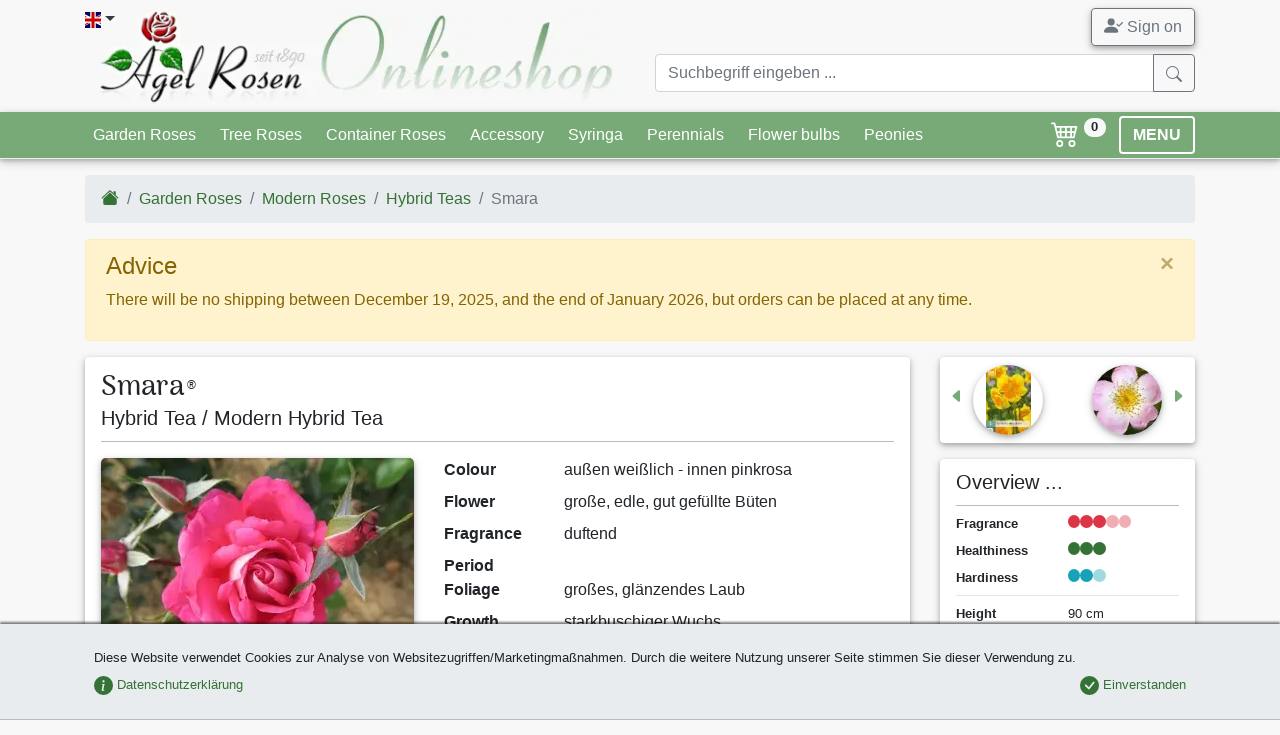

--- FILE ---
content_type: text/html;charset=utf-8
request_url: https://www.agel-rosen.de/en/rose/1344-buy-smara/
body_size: 22690
content:
<!DOCTYPE html><html xmlns="http://www.w3.org/1999/xhtml" lang="en" xml:lang="en"><head><title>Buy Smara ® &ndash; Hybrid Tea &ndash; AGEL ROSEN</title><meta name="description" content="Smara ® (Hybrid Tea) - Eine ansprechende Edelrose. Besonders geeignet für kleine Gruppen und als Solitär.
"/><meta name="keywords" lang="en" content="Smara,Hybrid Tea,Bare root rose"/><meta name="robots" content="index,follow"/><meta name="publisher" content="Bj&ouml;rn Agel"/><meta name="author" content="Agel Rosen"/><meta name="copyright" content="Agel Rosen"/><meta http-equiv="Content-language" content="en"/><meta http-equiv="Content-Type" content="text/html; charset=utf-8"/><meta charset="utf-8"/><meta http-equiv="X-UA-Compatible" content="IE=edge"/><meta name="viewport" content="width=device-width, initial-scale=1, shrink-to-fit=no"/><link rel="shortcut icon" type="image/x-icon" href="/agel-rosen.ico"><link rel="icon" type="image/png" href="/agel-rosen.png"><link rel="apple-touch-icon" href="/apple-touch-icon.png"/><link rel="canonical" href="/rose/1344-smara-kaufen/"/><style>b{font-weight:bolder}[type=number]::-webkit-inner-spin-button,[type=number]::-webkit-outer-spin-button{height:auto}.col-12,.col-4,.col-5,.col-6,.col-7,.col-8,.col-lg-12,.col-lg-9,.col-md-12,.col-md-5,.col-md-6,.col-md-7,.col-sm-3,.col-sm-4,.col-sm-9{position:relative;width:100%;padding-right:15px;padding-left:15px}:root{--blue:#007bff;--indigo:#6610f2;--purple:#6f42c1;--pink:#e83e8c;--red:#dc3545;--orange:#fd7e14;--yellow:#ffc107;--green:#28a745;--teal:#20c997;--cyan:#17a2b8;--white:#fff;--gray:#6c757d;--gray-dark:#343a40;--primary:#007bff;--secondary:#6c757d;--success:#28a745;--info:#17a2b8;--warning:#ffc107;--danger:#dc3545;--light:#f8f9fa;--dark:#343a40;--breakpoint-xs:0;--breakpoint-sm:576px;--breakpoint-md:768px;--breakpoint-lg:992px;--breakpoint-xl:1200px;--font-family-sans-serif:-apple-system,BlinkMacSystemFont,"Segoe UI",Roboto,"Helvetica Neue",Arial,"Noto Sans",sans-serif,"Apple Color Emoji","Segoe UI Emoji","Segoe UI Symbol","Noto Color Emoji";--font-family-monospace:SFMono-Regular,Menlo,Monaco,Consolas,"Liberation Mono","Courier New",monospace}*,:after,:before{box-sizing:border-box}html{font-family:sans-serif;line-height:1.15;-webkit-text-size-adjust:100%}header,nav{display:block}body{margin:0;font-family:-apple-system,BlinkMacSystemFont,Segoe UI,Roboto,Helvetica Neue,Arial,Noto Sans,sans-serif,Apple Color Emoji,Segoe UI Emoji,Segoe UI Symbol,Noto Color Emoji;font-size:1rem;font-weight:400;line-height:1.5;color:#212529;text-align:left;background-color:#fff}hr{box-sizing:content-box;height:0;overflow:visible}h1,h2,h3{margin-top:0;margin-bottom:.5rem}dl,ol,ul{margin-bottom:1rem}dl,ol,ul{margin-top:0}ul ul{margin-bottom:0}dt{font-weight:700}dd{margin-bottom:.5rem;margin-left:0}b,strong{font-weight:bolder}small{font-size:80%}a{color:#007bff;text-decoration:none;background-color:transparent}a:not([href]){color:inherit;text-decoration:none}img{border-style:none}img,svg{vertical-align:middle}svg{overflow:hidden}label{display:inline-block;margin-bottom:.5rem}button{border-radius:0}button,input{margin:0;font-family:inherit;font-size:inherit;line-height:inherit}button,input{overflow:visible}button{text-transform:none}[type=button],[type=submit],button{-webkit-appearance:button}[type=button]::-moz-focus-inner,[type=submit]::-moz-focus-inner,button::-moz-focus-inner{padding:0;border-style:none}input[type=checkbox]{box-sizing:border-box;padding:0}::-webkit-file-upload-button{font:inherit;-webkit-appearance:button}.h4,.h5,h1,h2,h3{margin-bottom:.5rem;font-weight:500;line-height:1.2}h1{font-size:2.5rem}h2{font-size:2rem}h3{font-size:1.75rem}.h4{font-size:1.5rem}.h5{font-size:1.25rem}.lead{font-size:1.25rem;font-weight:300}hr{margin-top:1rem;margin-bottom:1rem;border:0;border-top:1px solid rgba(0,0,0,.1)}.small,small{font-size:80%;font-weight:400}.list-unstyled{padding-left:0;list-style:none}.img-fluid{max-width:100%;height:auto}.container{width:100%;padding-right:15px;padding-left:15px;margin-right:auto;margin-left:auto}@media (min-width:576px){.container{max-width:540px}}@media (min-width:768px){.container{max-width:720px}}@media (min-width:992px){.container{max-width:960px}}@media (min-width:1200px){.container{max-width:1140px}}.row{display:flex;flex-wrap:wrap;margin-right:-15px;margin-left:-15px}.col-12,.col-4,.col-5,.col-6,.col-7,.col-8,.col-lg-12,.col-lg-3,.col-lg-9,.col-md-12,.col-md-5,.col-md-6,.col-md-7,.col-sm-3,.col-sm-9{position:relative;width:100%;padding-right:15px;padding-left:15px}.col-4{flex:0 0 33.333333%;max-width:33.333333%}.col-5{flex:0 0 41.666667%;max-width:41.666667%}.col-6{flex:0 0 50%;max-width:50%}.col-7{flex:0 0 58.333333%;max-width:58.333333%}.col-8{flex:0 0 66.666667%;max-width:66.666667%}.col-12{flex:0 0 100%;max-width:100%}@media (min-width:576px){.col-sm-3{flex:0 0 25%;max-width:25%}.col-sm-9{flex:0 0 75%;max-width:75%}.offset-sm-3{margin-left:25%}}@media (min-width:768px){.col-md-5{flex:0 0 41.666667%;max-width:41.666667%}.col-md-6{flex:0 0 50%;max-width:50%}.col-md-7{flex:0 0 58.333333%;max-width:58.333333%}.col-md-12{flex:0 0 100%;max-width:100%}}@media (min-width:992px){.col-lg-3{flex:0 0 25%;max-width:25%}.col-lg-9{flex:0 0 75%;max-width:75%}.col-lg-12{flex:0 0 100%;max-width:100%}}.form-control{display:block;width:100%;height:calc(1.5em + .75rem + 2px);padding:.375rem .75rem;font-size:1rem;font-weight:400;line-height:1.5;color:#495057;background-color:#fff;background-clip:padding-box;border:1px solid #ced4da;border-radius:.25rem}.form-control::-ms-expand{background-color:transparent;border:0}.form-control:-moz-focusring{color:transparent;text-shadow:0 0 0 #495057}.form-control::-moz-placeholder{color:#6c757d;opacity:1}.form-control:-ms-input-placeholder{color:#6c757d;opacity:1}.form-control::-ms-input-placeholder{color:#6c757d;opacity:1}.col-form-label{padding-top:calc(.375rem + 1px);padding-bottom:calc(.375rem + 1px);margin-bottom:0;font-size:inherit;line-height:1.5}.form-group{margin-bottom:1rem}.form-check{position:relative;display:block;padding-left:1.25rem}.form-check-input{position:absolute;margin-top:.3rem;margin-left:-1.25rem}.form-check-label{margin-bottom:0}.invalid-feedback{display:none;width:100%;margin-top:.25rem;font-size:80%;color:#dc3545}.btn{display:inline-block;font-weight:400;color:#212529;text-align:center;vertical-align:middle;background-color:transparent;border:1px solid transparent;padding:.375rem .75rem;font-size:1rem;line-height:1.5;border-radius:.25rem}.btn-success{color:#fff;background-color:#28a745;border-color:#28a745}.btn-warning{color:#212529;background-color:#ffc107;border-color:#ffc107}.btn-light{color:#212529;background-color:#f8f9fa;border-color:#f8f9fa}.btn-outline-secondary{color:#6c757d;border-color:#6c757d}.btn-lg{padding:.5rem 1rem;font-size:1.25rem;line-height:1.5;border-radius:.3rem}.btn-sm{padding:.25rem .5rem;font-size:.875rem;line-height:1.5;border-radius:.2rem}.fade:not(.show){opacity:0}.collapse:not(.show){display:none}.dropdown{position:relative}.dropdown-toggle{white-space:nowrap}.dropdown-toggle:after{display:inline-block;margin-left:.255em;vertical-align:.255em;content:"";border-top:.3em solid;border-right:.3em solid transparent;border-bottom:0;border-left:.3em solid transparent}.dropdown-menu{position:absolute;top:100%;left:0;z-index:1000;display:none;float:left;min-width:10rem;padding:.5rem 0;margin:.125rem 0 0;font-size:1rem;color:#212529;text-align:left;list-style:none;background-color:#fff;background-clip:padding-box;border:1px solid rgba(0,0,0,.15);border-radius:.25rem}.dropdown-item{display:block;width:100%;padding:.25rem 1.5rem;clear:both;font-weight:400;color:#212529;text-align:inherit;white-space:nowrap;background-color:transparent;border:0}.input-group{position:relative;display:flex;flex-wrap:wrap;align-items:stretch;width:100%}.input-group>.form-control{position:relative;flex:1 1 auto;width:1%;min-width:0;margin-bottom:0}.input-group>.form-control:not(:last-child){border-top-right-radius:0;border-bottom-right-radius:0}.input-group-append{display:flex}.input-group-append .btn{position:relative;z-index:2}.input-group-append{margin-left:-1px}.input-group>.input-group-append>.btn{border-top-left-radius:0;border-bottom-left-radius:0}.nav{display:flex;flex-wrap:wrap;padding-left:0;margin-bottom:0;list-style:none}.nav-link{display:block;padding:.5rem 1rem}.nav-tabs{border-bottom:1px solid #dee2e6}.nav-tabs .nav-item{margin-bottom:-1px}.nav-tabs .nav-link{border:1px solid transparent;border-top-left-radius:.25rem;border-top-right-radius:.25rem}.nav-tabs .nav-link.active{color:#495057;background-color:#fff;border-color:#dee2e6 #dee2e6 #fff}.nav-fill .nav-item{flex:1 1 auto;text-align:center}.tab-content>.tab-pane{display:none}.tab-content>.active{display:block}.navbar{position:relative;padding:.5rem 1rem}.navbar,.navbar .container{display:flex;flex-wrap:wrap;align-items:center;justify-content:space-between}.navbar-nav{display:flex;flex-direction:column;padding-left:0;margin-bottom:0;list-style:none}.navbar-nav .nav-link{padding-right:0;padding-left:0}.navbar-collapse{flex-basis:100%;flex-grow:1;align-items:center}.navbar-toggler{padding:.25rem .75rem;font-size:1.25rem;line-height:1;background-color:transparent;border:1px solid transparent;border-radius:.25rem}@media (min-width:992px){.navbar-expand-lg{flex-flow:row nowrap;justify-content:flex-start}.navbar-expand-lg .navbar-nav{flex-direction:row}.navbar-expand-lg .navbar-nav .nav-link{padding-right:.5rem;padding-left:.5rem}.navbar-expand-lg .navbar-collapse{display:flex!important;flex-basis:auto}.navbar-expand-lg .navbar-toggler{display:none}}.navbar-light .navbar-nav .nav-link{color:rgba(0,0,0,.5)}.navbar-light .navbar-toggler{color:rgba(0,0,0,.5);border-color:rgba(0,0,0,.1)}.card{position:relative;display:flex;flex-direction:column;min-width:0;word-wrap:break-word;background-color:#fff;background-clip:border-box;border:1px solid rgba(0,0,0,.125);border-radius:.25rem}.card-body{flex:1 1 auto;min-height:1px;padding:1.25rem}.breadcrumb{flex-wrap:wrap;padding:.75rem 1rem;margin-bottom:1rem;list-style:none;background-color:#e9ecef;border-radius:.25rem}.breadcrumb,.breadcrumb-item{display:flex}.breadcrumb-item+.breadcrumb-item{padding-left:.5rem}.breadcrumb-item+.breadcrumb-item:before{display:inline-block;padding-right:.5rem;color:#6c757d;content:"/"}.breadcrumb-item.active{color:#6c757d}.badge{display:inline-block;padding:.25em .4em;font-size:75%;font-weight:700;line-height:1;text-align:center;white-space:nowrap;vertical-align:baseline;border-radius:.25rem}.btn .badge{position:relative;top:-1px}.badge-pill{padding-right:.6em;padding-left:.6em;border-radius:10rem}.badge-secondary{color:#fff;background-color:#6c757d}.badge-info{color:#fff;background-color:#17a2b8}.badge-danger{color:#fff;background-color:#dc3545}.badge-light{color:#212529;background-color:#f8f9fa}.alert-success{color:#155724;background-color:#d4edda;border-color:#c3e6cb}.media{display:flex;align-items:flex-start}.media-body{flex:1}.close{float:right;font-size:1.5rem;font-weight:700;line-height:1;color:#000;text-shadow:0 1px 0 #fff;opacity:.5}button.close{padding:0;background-color:transparent;border:0}.modal{position:fixed;top:0;left:0;z-index:1050;display:none;width:100%;height:100%;overflow:hidden;outline:0}.modal-dialog{position:relative;width:auto;margin:.5rem}.modal.fade .modal-dialog{transform:translateY(-50px)}.modal-dialog-centered{display:flex;align-items:center;min-height:calc(100% - 1rem)}.modal-dialog-centered:before{display:block;height:calc(100vh - 1rem);height:-webkit-min-content;height:-moz-min-content;height:min-content;content:""}.modal-content{position:relative;display:flex;flex-direction:column;width:100%;background-color:#fff;background-clip:padding-box;border:1px solid rgba(0,0,0,.2);border-radius:.3rem;outline:0}.modal-header{display:flex;align-items:flex-start;justify-content:space-between;padding:1rem;border-bottom:1px solid #dee2e6;border-top-left-radius:calc(.3rem - 1px);border-top-right-radius:calc(.3rem - 1px)}.modal-header .close{padding:1rem;margin:-1rem -1rem -1rem auto}.modal-title{margin-bottom:0;line-height:1.5}.modal-body{position:relative;flex:1 1 auto;padding:1rem}@media (min-width:576px){.modal-dialog{max-width:500px;margin:1.75rem auto}.modal-dialog-centered{min-height:calc(100% - 3.5rem)}.modal-dialog-centered:before{height:calc(100vh - 3.5rem);height:-webkit-min-content;height:-moz-min-content;height:min-content}}.carousel{position:relative}.carousel-inner{position:relative;width:100%;overflow:hidden}.carousel-inner:after{display:block;clear:both;content:""}.carousel-item{position:relative;display:none;float:left;width:100%;margin-right:-100%;-webkit-backface-visibility:hidden;backface-visibility:hidden}.carousel-item.active{display:block}.carousel-control-next,.carousel-control-prev{position:absolute;top:0;bottom:0;z-index:1;display:flex;align-items:center;justify-content:center;width:15%;color:#fff;text-align:center;opacity:.5}.carousel-control-prev{left:0}.carousel-control-next{right:0}.carousel-control-next-icon,.carousel-control-prev-icon{display:inline-block;width:20px;height:20px;background:50%/100% 100% no-repeat}.carousel-control-prev-icon{background-image:url("data:image/svg+xml;charset=utf-8,%3Csvg xmlns='http://www.w3.org/2000/svg' fill='%23fff' width='8' height='8'%3E%3Cpath d='M5.25 0l-4 4 4 4 1.5-1.5L4.25 4l2.5-2.5L5.25 0z'/%3E%3C/svg%3E")}.carousel-control-next-icon{background-image:url("data:image/svg+xml;charset=utf-8,%3Csvg xmlns='http://www.w3.org/2000/svg' fill='%23fff' width='8' height='8'%3E%3Cpath d='M2.75 0l-1.5 1.5L3.75 4l-2.5 2.5L2.75 8l4-4-4-4z'/%3E%3C/svg%3E")}.carousel-indicators{position:absolute;right:0;bottom:0;left:0;z-index:15;display:flex;justify-content:center;padding-left:0;margin-right:15%;margin-left:15%;list-style:none}.carousel-indicators li{box-sizing:content-box;flex:0 1 auto;width:30px;height:3px;margin-right:3px;margin-left:3px;text-indent:-999px;background-color:#fff;background-clip:padding-box;border-top:10px solid transparent;border-bottom:10px solid transparent;opacity:.5}.carousel-indicators .active{opacity:1}@-webkit-keyframes c{0%{transform:scale(0)}50%{opacity:1;transform:none}}@keyframes c{0%{transform:scale(0)}50%{opacity:1;transform:none}}.spinner-grow{display:inline-block;width:2rem;height:2rem;vertical-align:text-bottom;background-color:currentColor;border-radius:50%;opacity:0;-webkit-animation:.75s linear infinite c;animation:.75s linear infinite c}.bg-primary{background-color:#007bff!important}.rounded{border-radius:.25rem!important}.rounded-circle{border-radius:50%!important}.clearfix:after{display:block;clear:both;content:""}.d-none{display:none!important}.d-inline-block{display:inline-block!important}.d-block{display:block!important}.d-flex{display:flex!important}.flex-column{flex-direction:column!important}.flex-column-reverse{flex-direction:column-reverse!important}.flex-wrap{flex-wrap:wrap!important}.justify-content-center{justify-content:center!important}.justify-content-between{justify-content:space-between!important}.justify-content-around{justify-content:space-around!important}.align-items-end{align-items:flex-end!important}.align-items-center{align-items:center!important}.align-self-center{align-self:center!important}.float-left{float:left!important}.float-right{float:right!important}.position-relative{position:relative!important}.position-absolute{position:absolute!important}.fixed-bottom{position:fixed;right:0;left:0;z-index:1030}.fixed-bottom{bottom:0}.sr-only{position:absolute;width:1px;height:1px;padding:0;margin:-1px;overflow:hidden;clip:rect(0,0,0,0);white-space:nowrap;border:0}.shadow-sm{box-shadow:0 .125rem .25rem rgba(0,0,0,.075)!important}.w-100{width:100%!important}.h-auto{height:auto!important}.mt-0{margin-top:0!important}.mb-0{margin-bottom:0!important}.mt-1,.my-1{margin-top:.25rem!important}.mr-1,.mx-1{margin-right:.25rem!important}.mb-1,.my-1{margin-bottom:.25rem!important}.mx-1{margin-left:.25rem!important}.mt-2,.my-2{margin-top:.5rem!important}.mr-2{margin-right:.5rem!important}.mb-2,.my-2{margin-bottom:.5rem!important}.ml-2{margin-left:.5rem!important}.mt-3{margin-top:1rem!important}.mr-3{margin-right:1rem!important}.mb-3{margin-bottom:1rem!important}.my-4{margin-top:1.5rem!important}.my-4{margin-bottom:1.5rem!important}.p-0{padding:0!important}.pl-0{padding-left:0!important}.pt-1{padding-top:.25rem!important}.p-2{padding:.5rem!important}.py-2{padding-top:.5rem!important}.pr-2,.px-2{padding-right:.5rem!important}.py-2{padding-bottom:.5rem!important}.pl-2,.px-2{padding-left:.5rem!important}.pr-3{padding-right:1rem!important}.p-4{padding:1.5rem!important}.pb-4{padding-bottom:1.5rem!important}@media (min-width:576px){.flex-sm-row{flex-direction:row!important}.flex-sm-nowrap{flex-wrap:nowrap!important}.my-sm-0{margin-top:0!important}.my-sm-0{margin-bottom:0!important}}@media (min-width:768px){.d-md-none{display:none!important}.d-md-block{display:block!important}.flex-md-row-reverse{flex-direction:row-reverse!important}.align-items-md-center{align-items:center!important}.float-md-right{float:right!important}.mb-md-0{margin-bottom:0!important}}@media (min-width:992px){.modal-lg{max-width:800px}.d-lg-none{display:none!important}.d-lg-block{display:block!important}.mt-lg-0{margin-top:0!important}}.stretched-link:after{position:absolute;top:0;right:0;bottom:0;left:0;z-index:1;content:"";background-color:transparent}.text-center{text-align:center!important}.font-weight-bold{font-weight:700!important}.text-white{color:#fff!important}.text-success{color:#28a745!important}.text-info{color:#17a2b8!important}.text-danger{color:#dc3545!important}.text-dark{color:#343a40!important}.text-muted{color:#6c757d!important}.text-decoration-none{text-decoration:none!important}.invisible{visibility:hidden!important}body{background-color:#f8f8f8;overflow-y:scroll}#cookie-info{background-color:#e9ecef;border-bottom:1px solid #bbb}a{color:#357235}.navbar{padding:0}.navbar.bg-primary{background-color:#7a7!important;border-bottom:1px solid #eceeef!important}.navbar.navbar-light .navbar-toggler{border-color:#fff;padding:.1rem .75rem}.navbar .badge{font-size:70%;vertical-align:top}.btn-cart{background-color:transparent;font-size:1.15rem;text-decoration:none}.btn-menu{border:2px solid #fff;font-weight:700;line-height:1}.btn-scrolltotop{bottom:2rem;left:inherit;right:2rem;line-height:0}#nav-tab-verkaufsformen .nav-link.active{box-shadow:0 -2px 2px rgba(0,0,0,.5);background-color:#f8f8f8;border:none;background:#f8f8f8;background:linear-gradient(180deg,#f8f8f8,#fff)}.card{border:none}.card .card-body{padding:.5rem 1rem}.navbar-container{margin-left:auto;margin-right:auto;max-width:100%;padding-left:15px;padding-right:15px;width:100%}@media (min-width:576px){.text-sm-left{text-align:left!important}.navbar-container{width:540px!important}}@media (min-width:768px){.text-md-left{text-align:left!important}.text-md-right{text-align:right!important}.navbar-container{width:720px!important}}@media (min-width:992px){.navbar-container{width:960px!important}}@media (min-width:1200px){.navbar-container{width:1140px!important}}.navbar-collapse{max-height:450px}.dropdown-menu{min-width:200px;box-shadow:0 4px 8px 0 rgba(0,0,0,.2),0 6px 20px 0 rgba(0,0,0,.19)}.modal-header{font-family:Arima Madurai,cursive;border-top-left-radius:.3rem;border-top-right-radius:.3rem;border:none;box-shadow:0 1px 2px rgba(0,0,0,.5)}hr.dark-border{border-color:#bbb}.ar-shadow{box-shadow:0 2px 4px 0 rgba(0,0,0,.2),0 3px 10px 0 rgba(0,0,0,.19)!important}.ar-shadow-t{box-shadow:0 -2px 2px rgba(0,0,0,.5)}.display-header{font-size:1.75rem;line-height:1.1}.display-header{font-family:Arima Madurai,cursive}.ar-results{position:absolute;z-index:1100;right:15px;left:15px}#loadingModal .modal-dialog{display:table;position:relative;margin:0 auto;top:calc(50% - 24px)}#loadingModal .modal-dialog .modal-content{background-color:transparent;border:none}.flag-icon{background-size:contain;background-position:50%;background-repeat:no-repeat}.flag-icon{position:relative;display:inline-block;width:1.33333333em;line-height:1em}.flag-icon:before{content:"\00a0"}.flag-icon.flag-icon-squared{width:1em}.flag-icon-de.flag-icon-squared{background-image:url(/images/flags/de.svg)}.flag-icon-gb.flag-icon-squared{background-image:url(/images/flags/gb.svg)}.o-4{opacity:.4!important}nav .btn{line-height:1.4}.bsi{display:inline-block;content:"";background-image:none;background-repeat:no-repeat;background-size:1em 1em;width:1em;height:1em}.btn .bsi{margin-bottom:-2px}.bsi.bsi-cart4{background-image:url("data:image/svg+xml;charset=utf-8,%3Csvg viewBox='0 0 16 16' fill='%23fff' xmlns='http://www.w3.org/2000/svg'%3E%3Cpath fill-rule='evenodd' d='M0 2.5A.5.5 0 01.5 2H2a.5.5 0 01.485.379L2.89 4H14.5a.5.5 0 01.485.621l-1.5 6A.5.5 0 0113 11H4a.5.5 0 01-.485-.379L1.61 3H.5a.5.5 0 01-.5-.5zM3.14 5l.5 2H5V5H3.14zM6 5v2h2V5H6zm3 0v2h2V5H9zm3 0v2h1.36l.5-2H12zm1.11 3H12v2h.61l.5-2zM11 8H9v2h2V8zM8 8H6v2h2V8zM5 8H3.89l.5 2H5V8zm0 5a1 1 0 100 2 1 1 0 000-2zm-2 1a2 2 0 114 0 2 2 0 01-4 0zm9-1a1 1 0 100 2 1 1 0 000-2zm-2 1a2 2 0 114 0 2 2 0 01-4 0z'/%3E%3C/svg%3E")}.bsi.bsi-envelope{background-image:url("data:image/svg+xml;charset=utf-8,%3Csvg viewBox='0 0 16 16' xmlns='http://www.w3.org/2000/svg'%3E%3Cpath fill-rule='evenodd' d='M8 8.917l7.757 4.654-.514.858L8 10.083.757 14.43l-.514-.858L8 8.917z'/%3E%3Cpath fill-rule='evenodd' d='M6.447 10.651L.243 6.93l.514-.858 6.204 3.723-.514.857zm9.31-3.722L9.553 10.65l-.514-.857 6.204-3.723.514.858z'/%3E%3Cpath fill-rule='evenodd' d='M15 14V5.236a1 1 0 00-.553-.894l-6-3a1 1 0 00-.894 0l-6 3A1 1 0 001 5.236V14a1 1 0 001 1h12a1 1 0 001-1zM1.106 3.447A2 2 0 000 5.237V14a2 2 0 002 2h12a2 2 0 002-2V5.236a2 2 0 00-1.106-1.789l-6-3a2 2 0 00-1.788 0l-6 3z'/%3E%3C/svg%3E")}.bsi.bsi-caret-left-green{background-image:url("data:image/svg+xml;charset=utf-8,%3Csvg viewBox='0 0 16 16' fill='%237a7' xmlns='http://www.w3.org/2000/svg'%3E%3Cpath d='M3.86 8.753l5.482 4.796c.646.566 1.658.106 1.658-.753V3.204a1 1 0 00-1.659-.753l-5.48 4.796a1 1 0 000 1.506z'/%3E%3C/svg%3E")}.bsi.bsi-caret-right-green{background-image:url("data:image/svg+xml;charset=utf-8,%3Csvg viewBox='0 0 16 16' fill='%237a7' xmlns='http://www.w3.org/2000/svg'%3E%3Cpath d='M12.14 8.753l-5.482 4.796c-.646.566-1.658.106-1.658-.753V3.204a1 1 0 011.659-.753l5.48 4.796a1 1 0 010 1.506z'/%3E%3C/svg%3E")}.bsi.bsi-eye{background-image:url("data:image/svg+xml;charset=utf-8,%3Csvg viewBox='0 0 16 16' xmlns='http://www.w3.org/2000/svg'%3E%3Cpath d='M10.5 8a2.5 2.5 0 11-5 0 2.5 2.5 0 015 0z'/%3E%3Cpath fill-rule='evenodd' d='M0 8s3-5.5 8-5.5S16 8 16 8s-3 5.5-8 5.5S0 8 0 8zm8 3.5a3.5 3.5 0 100-7 3.5 3.5 0 000 7z'/%3E%3C/svg%3E")}.bsi.bsi-info{background-image:url("data:image/svg+xml;charset=utf-8,%3Csvg viewBox='0 0 16 16' fill='%2317a2b8' xmlns='http://www.w3.org/2000/svg'%3E%3Cpath fill-rule='evenodd' d='M8 16A8 8 0 108 0a8 8 0 000 16zm.93-9.412l-2.29.287-.082.38.45.083c.294.07.352.176.288.469l-.738 3.468c-.194.897.105 1.319.808 1.319.545 0 1.178-.252 1.465-.598l.088-.416c-.2.176-.492.246-.686.246-.275 0-.375-.193-.304-.533L8.93 6.588zM8 5.5a1 1 0 100-2 1 1 0 000 2z'/%3E%3C/svg%3E")}.bsi.bsi-star{background-image:url("data:image/svg+xml;charset=utf-8,%3Csvg viewBox='0 0 16 16' fill='%23ffc107' xmlns='http://www.w3.org/2000/svg'%3E%3Cpath d='M3.612 15.443c-.386.198-.824-.149-.746-.592l.83-4.73L.173 6.765c-.329-.314-.158-.888.283-.95l4.898-.696L7.538.792c.197-.39.73-.39.927 0l2.184 4.327 4.898.696c.441.062.612.636.283.95l-3.523 3.356.83 4.73c.078.443-.36.79-.746.592L8 13.187l-4.389 2.256z'/%3E%3C/svg%3E")}.bsi.bsi-circle-red{background-image:url("data:image/svg+xml;charset=utf-8,%3Csvg viewBox='0 0 16 16' fill='%23dc3545' xmlns='http://www.w3.org/2000/svg'%3E%3Ccircle cx='8' cy='8' r='8'/%3E%3C/svg%3E")}.bsi.bsi-circle-green{background-image:url("data:image/svg+xml;charset=utf-8,%3Csvg viewBox='0 0 16 16' fill='%23357235' xmlns='http://www.w3.org/2000/svg'%3E%3Ccircle cx='8' cy='8' r='8'/%3E%3C/svg%3E")}.bsi.bsi-circle-blue{background-image:url("data:image/svg+xml;charset=utf-8,%3Csvg viewBox='0 0 16 16' fill='%2317a2b8' xmlns='http://www.w3.org/2000/svg'%3E%3Ccircle cx='8' cy='8' r='8'/%3E%3C/svg%3E")}.bsi.bsi-big{height:1.5em;width:1.5em;background-size:1.5em 1.5em}#imgCarousel .carousel-control-next,#imgCarousel .carousel-control-prev{margin-bottom:70px}#imgCarousel .carousel-indicators{position:static;margin:0;padding:0;overflow:hidden;justify-content:left}#imgCarousel .carousel-indicators li{position:relative;width:auto;height:auto;text-indent:0}#imgCarousel .carousel-indicators img{object-fit:none;width:50px;border-radius:50%!important}</style><link rel="stylesheet" href="/style.min.css?1764606232" media="print" onload="this.media='all';"><link rel="stylesheet" href="/assets/css/mmenu-light.css" media="print" onload="this.media='all';"><link rel="stylesheet" href="/assets/css/lightgallery.min.css" media="print" onload="this.media='all'"><link rel="preload" href="/assets/fonts/arima-madurai-v5-latin-500.woff2" as="font" crossorigin><link rel="preconnect" href="https://www.google-analytics.com"><link rel="preconnect" href="https://accounts.google.com"><link rel="preconnect" href="https://ssl.gstatic.com"><style>@font-face {font-family: 'Arima Madurai';font-style: normal;font-weight: 500;font-display: optional;src: local('Arima Madurai Medium'), local('ArimaMadurai-Medium'),url("/assets/fonts/arima-madurai-v5-latin-500.woff2") format('woff2');}.lazyload,.lazyloading {opacity: 0;}.lazyloaded {opacity: 1;transition: opacity 250ms;}</style><noscript><link href="/style.min.css?1764606232" rel="stylesheet"><link href="/assets/css/lightgallery.min.css" rel="stylesheet"><link href="https://fonts.googleapis.com/css?family=Arima+Madurai:500" rel="stylesheet"></noscript><script>window.dataLayer = window.dataLayer || [];dataLayer.push({ ecommerce: null }); dataLayer.push({ event: 'view_item', ecommerce: {'value':'15.90','currency':'EUR','items':[{'item_id':'2444','item_name':'Smara','item_variant':'wurzelnackte Rose','value':'15.90','quantity':1}]}});</script><script>(function(w,d,s,l,i){w[l]=w[l]||[];w[l].push({'gtm.start':new Date().getTime(),event:'gtm.js'});var f=d.getElementsByTagName(s)[0],j=d.createElement(s),dl=l!='dataLayer'?'&l='+l:'';j.async=true;j.src='https://www.googletagmanager.com/gtm.js?id='+i+dl;f.parentNode.insertBefore(j,f);})(window,document,'script','dataLayer','GTM-WXFH3ZMD');function getScript(a,b){var c=document.createElement("script");c.src=a;var d=document.getElementsByTagName("head")[0],e=!1;c.onload=c.onreadystatechange=function(){!e&&(!this.readyState||this.readyState=="loaded"||this.readyState=="complete")&&(e=!0,b(),c.onload=c.onreadystatechange=null,d.removeChild(c))},d.appendChild(c)}(function(){function i(){if(!d){d=!0,document.addEventListener&&!c.opera&&document.addEventListener("DOMContentLoaded",g,!1),c.msie&&window==top&&function(){if(!e){try{document.documentElement.doScroll("left")}catch(a){setTimeout(arguments.callee,0);return}g()}}(),c.opera&&document.addEventListener("DOMContentLoaded",function(){if(!e){for(var a=0;a<document.styleSheets.length;a++)if(document.styleSheets[a].disabled){setTimeout(arguments.callee,0);return}g()}},!1);if(c.safari){var a;(function(){if(!e){if(document.readyState!="loaded"&&document.readyState!="complete"){setTimeout(arguments.callee,0);return}if(a===undefined){var b=document.getElementsByTagName("link");for(var c=0;c<b.length;c++)b[c].getAttribute("rel")=="stylesheet"&&a++;var d=document.getElementsByTagName("style");a+=d.length}if(document.styleSheets.length!=a){setTimeout(arguments.callee,0);return}g()}})()}h(g)}}function h(a){var b=window.onload;typeof window.onload!="function"?window.onload=a:window.onload=function(){b&&b(),a()}}function g(){if(!e){e=!0;if(f){for(var a=0;a<f.length;a++)f[a].call(window,[]);f=[]}}}var a=window.DomReady={},b=navigator.userAgent.toLowerCase(),c={version:(b.match(/.+(?:rv|it|ra|ie)[\/: ]([\d.]+)/)||[])[1],safari:/webkit/.test(b),opera:/opera/.test(b),msie:/msie/.test(b)&&!/opera/.test(b),mozilla:/mozilla/.test(b)&&!/(compatible|webkit)/.test(b)},d=!1,e=!1,f=[];a.ready=function(a,b){i(),e?a.call(window,[]):f.push(function(){return a.call(window,[])})},i()})();function gtag(){dataLayer.push(arguments);}</script></head><body><!-- Google Tag Manager (noscript) --><noscript><iframe src="https://www.googletagmanager.com/ns.html?id=GTM-WXFH3ZMD"height="0" width="0" style="display:none;visibility:hidden"></iframe></noscript><!-- End Google Tag Manager (noscript) --><noscript><div id="noscript"><b>Javascript seems to be disabled!</b><br />To use all functional features in our shop, You should enable Javascript in Your browser.</div></noscript><header class="mb-2 mt-2"><div class="container"><div class="row"><div class="col-7 col-md-6"><div class="dropdown position-absolute"><a href="#" class="dropdown-toggle text-dark pb-4 pr-3" id="dropdownLanguage" data-toggle="dropdown" aria-haspopup="true" aria-expanded="false"><span class="flag-icon flag-icon-gb flag-icon-squared"></span></a><div class="dropdown-menu" aria-labelledby="dropdownLanguage"><a href="/" class="dropdown-item" title="Agel Rosen (deutsch)"><span class="flag-icon flag-icon-de flag-icon-squared"></span> Agel Rosen (deutsch)</a><a href="/en/" class="dropdown-item" title="Agel Rosen (english)"><span class="flag-icon flag-icon-gb flag-icon-squared"></span> Agel Rosen (english)</a></div></div><a href="/en/"><picture><source srcset="/images/ar_m.webp" type="image/webp"><source srcset="/images/ar_m.png"><img width="210" height="86" src="/images/ar_m.png" alt="Agel Rosen Mobile" class="img-fluid d-lg-none"></picture><picture><source srcset="/images/ar.webp" type="image/webp"><source srcset="/images/ar.png"><img width="540" height="96" src="/images/ar.png" alt="Agel Rosen" class="img-fluid d-none d-lg-block"></picture></a></div><div class="col-5 col-md-6"><div class="row"><div class="col-12 d-flex flex-column-reverse align-items-end flex-md-row-reverse align-items-md-center"><a href="#" class="btn btn-outline-secondary ar-shadow" data-toggle="modal" data-target="#loginModal"><svg class="bi bi-person-check-fill mb-1" width="1.2em" height="1.2em" viewBox="0 0 16 16" fill="currentColor" xmlns="http://www.w3.org/2000/svg"><path fill-rule="evenodd" d="M1 14s-1 0-1-1 1-4 6-4 6 3 6 4-1 1-1 1H1zm5-6a3 3 0 1 0 0-6 3 3 0 0 0 0 6zm9.854-2.854a.5.5 0 0 1 0 .708l-3 3a.5.5 0 0 1-.708 0l-1.5-1.5a.5.5 0 0 1 .708-.708L12.5 7.793l2.646-2.647a.5.5 0 0 1 .708 0z"/></svg> Sign on</a></div><div class="col-12 mt-2 d-none d-md-block"><form method="post" action="/advsuche.do"><input type="hidden" name="option" value="nurName"><div class="input-group"><input type="text" class="form-control input-sm" placeholder="Suchbegriff eingeben ..." onkeyup='doSearchCompletion(this,"/servlet/")' name="name" autocomplete='off'/><div class="input-group-append"><button class="btn btn-outline-secondary" type="submit"><svg class="bi bi-search" width="1em" height="1em" viewBox="0 0 16 16" fill="currentColor" xmlns="http://www.w3.org/2000/svg"><path fill-rule="evenodd" d="M10.442 10.442a1 1 0 0 1 1.415 0l3.85 3.85a1 1 0 0 1-1.414 1.415l-3.85-3.85a1 1 0 0 1 0-1.415z"/><path fill-rule="evenodd" d="M6.5 12a5.5 5.5 0 1 0 0-11 5.5 5.5 0 0 0 0 11zM13 6.5a6.5 6.5 0 1 1-13 0 6.5 6.5 0 0 1 13 0z"/></svg></button></div></div><div class="ar-shadow ar-results"></div></form></div></div></div><div class="col-12 mt-2 d-md-none"><form method="post" action="/advsuche.do"><input type="hidden" name="option" value="nurName"><div class="input-group"><input type="text" class="form-control input-sm" placeholder="Suchbegriff eingeben ..." onkeyup='doSearchCompletion(this,"/servlet/")' name="name" autocomplete='off'/><div class="input-group-append"><button class="btn btn-outline-secondary" type="submit"><svg class="bi bi-search" width="1em" height="1em" viewBox="0 0 16 16" fill="currentColor" xmlns="http://www.w3.org/2000/svg"><path fill-rule="evenodd" d="M10.442 10.442a1 1 0 0 1 1.415 0l3.85 3.85a1 1 0 0 1-1.414 1.415l-3.85-3.85a1 1 0 0 1 0-1.415z"/><path fill-rule="evenodd" d="M6.5 12a5.5 5.5 0 1 0 0-11 5.5 5.5 0 0 0 0 11zM13 6.5a6.5 6.5 0 1 1-13 0 6.5 6.5 0 0 1 13 0z"/></svg></button></div></div><div class="ar-shadow ar-results"></div></form></div></div></div></header><nav class="navbar ar-shadow navbar-expand-lg navbar-light bg-primary mb-3 navbar-original"><div class="navbar-container d-lg-none clearfix my-1"><a href="/en/" class="btn p-0 text-white float-left mr-3 link-home"><svg class="bi bi-house-fill" width="1.5em" height="1.5em" viewBox="0 0 16 16" fill="currentColor" xmlns="http://www.w3.org/2000/svg"><path fill-rule="evenodd" d="M8 3.293l6 6V13.5a1.5 1.5 0 0 1-1.5 1.5h-9A1.5 1.5 0 0 1 2 13.5V9.293l6-6zm5-.793V6l-2-2V2.5a.5.5 0 0 1 .5-.5h1a.5.5 0 0 1 .5.5z"/><path fill-rule="evenodd" d="M7.293 1.5a1 1 0 0 1 1.414 0l6.647 6.646a.5.5 0 0 1-.708.708L8 2.207 1.354 8.854a.5.5 0 1 1-.708-.708L7.293 1.5z"/></svg></a><a class="navbar-toggler text-white float-right ml-2" href="#agel-rosen-menu"  aria-controls="navbar" aria-expanded="false" aria-label="Toggle navigation"><svg class="bi bi-list" width="1em" height="1em" viewBox="0 0 16 16" fill="currentColor" xmlns="http://www.w3.org/2000/svg"><path fill-rule="evenodd" d="M2.5 11.5A.5.5 0 0 1 3 11h10a.5.5 0 0 1 0 1H3a.5.5 0 0 1-.5-.5zm0-4A.5.5 0 0 1 3 7h10a.5.5 0 0 1 0 1H3a.5.5 0 0 1-.5-.5zm0-4A.5.5 0 0 1 3 3h10a.5.5 0 0 1 0 1H3a.5.5 0 0 1-.5-.5z"/></svg></a><a href="/en/anschauen/warenkorb.do" class="btn p-0 text-white mr-3"><icon class="bsi bsi-cart4 bsi-big"></icon> <span id="anzahlimwarenkorbheader" class="badge badge-pill badge-light">0</span></a><a href="#" class="btn btn-warning p-0 pt-1 px-2 float-right ar-shadow text-dark" data-toggle="modal" data-target="#modalDialogNoTitle" data-id="#ar-sa-detail-info,#ar-sa-detail-preise"><svg class="bi bi-exclamation-circle-fill mb-1" width="1em" height="1em" viewBox="0 0 16 16" fill="currentColor" xmlns="http://www.w3.org/2000/svg"><path fill-rule="evenodd" d="M16 8A8 8 0 1 1 0 8a8 8 0 0 1 16 0zM8 4a.905.905 0 0 0-.9.995l.35 3.507a.552.552 0 0 0 1.1 0l.35-3.507A.905.905 0 0 0 8 4zm.002 6a1 1 0 1 0 0 2 1 1 0 0 0 0-2z"/></svg> Kurzinfos</a></div><div id="navbar" class="navbar-collapse collapse navbar-container mt-lg-0"><div class="container"><ul class="nav navbar-nav"><li class="nav-item mr-2"><a href="/en/garden-roses/" class="nav-link text-white">Garden Roses</a></li><li class="nav-item mr-2"><a href="/en/tree-roses/" class="nav-link text-white">Tree Roses</a></li><li class="nav-item mr-2"><a href="/en/container-roses/" class="nav-link text-white">Container Roses</a></li><li class="nav-item mr-2"><a href="/en/accessory/" class="nav-link text-white">Accessory</a></li><li class="nav-item mr-2"><a href="/en/syringa/" class="nav-link text-white">Syringa</a></li><li class="nav-item mr-2"><a href="/en/perennials/" class="nav-link text-white">Perennials</a></li><li class="nav-item mr-2"><a href="/en/flower-bulbs/" class="nav-link text-white">Flower bulbs</a></li><li class="nav-item mr-2"><a href="/en/paeonien/" class="nav-link text-white">Peonies</a></li></ul><div><a href="/en/anschauen/warenkorb.do" class="btn btn-cart text-white"><icon class="bsi bsi-cart4 bsi-big"></icon> <span id="anzahlimwarenkorbheader2" class="badge badge-pill badge-light">0</span></a><a class="btn btn-menu text-white" href="#agel-rosen-menu"  aria-controls="navbar" aria-expanded="false" aria-label="Toggle navigation">MENU</a></div></div></div></nav><div class="container mt-3 d-none d-lg-block"><ol class="breadcrumb" itemscope itemtype="https://schema.org/BreadcrumbList"><li class="breadcrumb-item" itemprop="itemListElement" itemscope itemtype="https://schema.org/ListItem"><a itemprop="item" href="/en/" title="Agel Rosen Home"><svg class="bi bi-house-fill mb-1" width="1.1em" height="1.1em" viewBox="0 0 16 16" fill="currentColor" xmlns="http://www.w3.org/2000/svg"><path fill-rule="evenodd" d="M8 3.293l6 6V13.5a1.5 1.5 0 0 1-1.5 1.5h-9A1.5 1.5 0 0 1 2 13.5V9.293l6-6zm5-.793V6l-2-2V2.5a.5.5 0 0 1 .5-.5h1a.5.5 0 0 1 .5.5z"/><path fill-rule="evenodd" d="M7.293 1.5a1 1 0 0 1 1.414 0l6.647 6.646a.5.5 0 0 1-.708.708L8 2.207 1.354 8.854a.5.5 0 1 1-.708-.708L7.293 1.5z"/></svg><meta itemprop="name" content="Agel Rosen Home" /></i></a><meta itemprop="position" content="1" /></li><li class="breadcrumb-item" itemprop="itemListElement" itemscope itemtype="https://schema.org/ListItem"><a itemprop="item" href="/en/garden-roses/"><span itemprop="name">Garden Roses</span></a><meta itemprop="position" content="2" /></li><li class="breadcrumb-item" itemprop="itemListElement" itemscope itemtype="https://schema.org/ListItem"><a itemprop="item" href="/en/garden-roses/modern-roses/"><span itemprop="name">Modern Roses</span></a><meta itemprop="position" content="3" /></li><li class="breadcrumb-item" itemprop="itemListElement" itemscope itemtype="https://schema.org/ListItem"><a itemprop="item" href="/en/garden-roses/hybrid-teas/"><span itemprop="name">Hybrid Teas</span></a><meta itemprop="position" content="4" /></li><li class="breadcrumb-item active" itemprop="itemListElement" itemscope itemtype="https://schema.org/ListItem"><span itemprop="name">Smara</span><meta itemprop="position" content="5" /></li></ol></div><div class="container mt-2 d-lg-none"><ol class="d-flex flex-nowrap p-0" itemscope itemtype="https://schema.org/BreadcrumbList"><li class="breadcrumb-item" itemprop="itemListElement" itemscope itemtype="https://schema.org/ListItem"><span class='mr-1 text-secondary'>&raquo;</span><a itemprop="item" href="/en/garden-roses/"><span itemprop="name">Garden Roses</span></a><meta itemprop="position" content="1" /></li><li class="breadcrumb-item" itemprop="itemListElement" itemscope itemtype="https://schema.org/ListItem"><a itemprop="item" href="/en/garden-roses/modern-roses/"><span itemprop="name">Modern Roses</span></a><meta itemprop="position" content="2" /></li><li class="breadcrumb-item" itemprop="itemListElement" itemscope itemtype="https://schema.org/ListItem"><a itemprop="item" href="/en/garden-roses/hybrid-teas/"><span itemprop="name">Hybrid Teas</span></a><meta itemprop="position" content="3" /></li></ol></div><!-- Modal --><div class="modal fade" id="loginModal" tabindex="-1" role="dialog" aria-labelledby="login" aria-hidden="true"><div class="modal-dialog modal-lg modal-dialog-centered" role="document"><div class="modal-content"><div class="modal-body"><div class="text-center text-sm-left mb-1">You do not have an user account yet?</div><div class="d-flex flex-column flex-sm-row justify-content-between align-items-center mb-3"><a rel="nofollow" href="/en/gotoRegister/user.do" class="btn btn-success ar-shadow"><svg class="bi bi-person-plus-fill mb-1" width="1.2em" height="1.2em" viewBox="0 0 16 16" fill="currentColor" xmlns="http://www.w3.org/2000/svg"><path fill-rule="evenodd" d="M1 14s-1 0-1-1 1-4 6-4 6 3 6 4-1 1-1 1H1zm5-6a3 3 0 1 0 0-6 3 3 0 0 0 0 6zm7.5-3a.5.5 0 0 1 .5.5v2a.5.5 0 0 1-.5.5h-2a.5.5 0 0 1 0-1H13V5.5a.5.5 0 0 1 .5-.5z"/><path fill-rule="evenodd" d="M13 7.5a.5.5 0 0 1 .5-.5h2a.5.5 0 0 1 0 1H14v1.5a.5.5 0 0 1-1 0v-2z"/></svg> Create account</a><div class="my-2 my-sm-0">&mdash; or &mdash;</div><div id="g_id_signin" class="ml-2"></div></div><hr class="my-4"><div class="row"><div class="display-header col-sm-9 offset-sm-3 mb-3">Sign on</div></div><form name="LoginForm" method="post" action="/en/doLogin/user.do"><div class="form-group row"><label for="emailmodal" class="col-sm-3 col-form-label">email</label><div class="col-sm-9"><input type="email" autocomplete="username" class="form-control" name="email" id="emailmodal" value="" placeholder="email address" required><div class="invalid-feedback"></div></div></div><div class="form-group row"><label for="passwordmodal" class="col-sm-3 col-form-label">password</label><div class="col-sm-9"><input type="password" autocomplete="current-password" class="form-control" name="password" id="passwordmodal" placeholder="password" required><div class="invalid-feedback"></div><a href="/en/gotoPasswort/user.do" class="internal my-2 d-inline-block font-weight-bold">Forgot your password? Click here ...</a></div></div><div class="form-group row"><div class="col-sm-9 offset-sm-3"><div class="form-check"><input class="form-check-input" type="checkbox" id="cookiemodal" name="cookie" value="true"><label class="form-check-label" for="cookiemodal">Login automatically in the future</label></div></div></div><hr class="mt-2 mb-3 dark-border"><div class="d-flex flex-wrap justify-content-center"><div><button type="submit" class="btn btn-warning ar-shadow"><svg class="bi bi-box-arrow-in-down-right" width="1.5em" height="1.5em" viewBox="0 0 16 16" fill="currentColor" xmlns="http://www.w3.org/2000/svg"><path fill-rule="evenodd" d="M14.5 13a1.5 1.5 0 0 1-1.5 1.5H3A1.5 1.5 0 0 1 1.5 13V8a.5.5 0 0 1 1 0v5a.5.5 0 0 0 .5.5h10a.5.5 0 0 0 .5-.5V3a.5.5 0 0 0-.5-.5H9a.5.5 0 0 1 0-1h4A1.5 1.5 0 0 1 14.5 3v10z"/><path fill-rule="evenodd" d="M4.5 10a.5.5 0 0 0 .5.5h5a.5.5 0 0 0 .5-.5V5a.5.5 0 0 0-1 0v4.5H5a.5.5 0 0 0-.5.5z"/><path fill-rule="evenodd" d="M10.354 10.354a.5.5 0 0 0 0-.708l-8-8a.5.5 0 1 0-.708.708l8 8a.5.5 0 0 0 .708 0z"/></svg> sign on</button></div></div></form><script>function jqCallbackInclude() {$('#loginModal').on('show.bs.modal', function (e) {loadGapiAsync();});if ($('#initGoogleSignIn').length) {loadGapiAsync();}}function onSignIn(googleUser) {var token = googleUser.credential;var redirectUrl = '/doGoogleLogin/user.do';var form = $('<form action="' + redirectUrl + '" method="post"><input type="text" name="id_token" value="' + token + '" /></form>');$('body').append(form);form.submit();}function loadGapiAsync() {$.getScript("https://accounts.google.com/gsi/client", function() {google.accounts.id.initialize({client_id: '452054249943-uj3iqkrthqth578uhsq7i4dh9cto3a6g.apps.googleusercontent.com',callback: onSignIn,auto_prompt: false});google.accounts.id.renderButton(document.getElementById("g_id_signin"), {theme: 'outline',size: 'large',});google.accounts.id.prompt();});}</script></div></div></div></div><div class="container main" id="arContent"><div class="alert alert-warning alert-dismissible fade show"><button type="button" class="close" data-dismiss="alert" aria-label="close"><span aria-hidden="true">&times;</span></button><div class="h4 alert-heading">Advice</div><p>There will be no shipping between December 19, 2025, and the end of January 2026, but orders can be placed at any time.</p></div><div class="row"><div class="col-lg-9"><div class="card ar-shadow mb-3"><div class="card-body"><div><div class="float-md-right"></div><h1 class="d-inline-flex display-header mb-0 mt-2">Smara</h1><sup> ®</sup><br /><span class="lead mb-0 mt-1">Hybrid Tea / Modern Hybrid Tea</span><hr class="mt-2 dark-border d-none d-md-block"></div><div class="row mt-2"><div class="col-md-5"><div id="imgCarousel" class="carousel slide" data-interval="false" data-touch="true"><div class="carousel-inner"><div class="carousel-item active"><a href="/fotos/Hybrid-Tea-Smara-81344.jpg" class="ar-gallery-link"><picture><source type="image/webp" sizes="(min-width: 1200px) 313px, (min-width: 768px) 256px, 100vw" srcset="/fotos/Hybrid-Tea-Smara-81344.webp?size=big&amp;width=1&amp;resize=400 400w, /fotos/Hybrid-Tea-Smara-81344.webp?size=big&amp;width=1&amp;resize=313 313w, /fotos/Hybrid-Tea-Smara-81344.webp?size=big&amp;width=1&amp;resize=256 256w"><source sizes="(min-width: 1200px) 313px, (min-width: 768px) 256px, 100vw" srcset="/fotos/Hybrid-Tea-Smara-81344.jpg?size=big&amp;width=1&amp;resize=400 400w, /fotos/Hybrid-Tea-Smara-81344.jpg?size=big&amp;width=1&amp;resize=313 313w, /fotos/Hybrid-Tea-Smara-81344.jpg?size=big&amp;width=1&amp;resize=256 256w"><img height="280" width="313" class="d-block w-100 h-auto" src="/fotos/Hybrid-Tea-Smara-81344.jpg?size=big&amp;width=1&amp;resize=313" alt="Smara"></picture></a></div></div></div><div class="d-flex justify-content-around my-2"><a class="btn btn-light" target="_blank" rel="noopener nofollow" href="https://facebook.com/sharer.php?u=https%3A%2F%2Fwww.agel-rosen.de%2Frose%2F1344-buy-smara%2F&p[title]=Smara+%C2%AE"><svg width="1.5em" height="1.5em" viewBox="0 0 512 512" fill="currentColor" xmlns="http://www.w3.org/2000/svg"><path fill="currentColor" d="M504 256C504 119 393 8 256 8S8 119 8 256c0 123.78 90.69 226.38 209.25 245V327.69h-63V256h63v-54.64c0-62.15 37-96.48 93.67-96.48 27.14 0 55.52 4.84 55.52 4.84v61h-31.28c-30.8 0-40.41 19.12-40.41 38.73V256h68.78l-11 71.69h-57.78V501C413.31 482.38 504 379.78 504 256z"></path></svg></a><a class="btn btn-light" target="_blank" rel="noopener nofollow" href="https://www.linkedin.com/shareArticle?mini=true&url=https%3A%2F%2Fwww.agel-rosen.de%2Frose%2F1344-buy-smara%2F&title=Smara+%C2%AE"><svg width="1.5em" height="1.5em" viewBox="0 0 512 512" fill="currentColor" xmlns="http://www.w3.org/2000/svg"><path fill="currentColor" d="M416 32H31.9C14.3 32 0 46.5 0 64.3v383.4C0 465.5 14.3 480 31.9 480H416c17.6 0 32-14.5 32-32.3V64.3c0-17.8-14.4-32.3-32-32.3zM135.4 416H69V202.2h66.5V416zm-33.2-243c-21.3 0-38.5-17.3-38.5-38.5S80.9 96 102.2 96c21.2 0 38.5 17.3 38.5 38.5 0 21.3-17.2 38.5-38.5 38.5zm282.1 243h-66.4V312c0-24.8-.5-56.7-34.5-56.7-34.6 0-39.9 27-39.9 54.9V416h-66.4V202.2h63.7v29.2h.9c8.9-16.8 30.6-34.5 62.9-34.5 67.2 0 79.7 44.3 79.7 101.9V416z"></path></svg></a><a class="btn btn-light" target="_blank" rel="noopener nofollow" href="https://pinterest.com/pin/create/button/?url=https%3A%2F%2Fwww.agel-rosen.de%2Frose%2F1344-buy-smara%2F&media=https%3A%2F%2Fwww.agel-rosen.de%2Ffotos%2FHybrid-Tea-Smara-81344.jpg&description=Eine+ansprechende+Edelrose.+Besonders+geeignet+f%C3%BCr+kleine+Gruppen+und+als+Solit%C3%A4r.%0D%0A"><svg width="1.5em" height="1.5em" viewBox="0 0 512 512" fill="currentColor" xmlns="http://www.w3.org/2000/svg"><path fill="currentColor" d="M496 256c0 137-111 248-248 248-25.6 0-50.2-3.9-73.4-11.1 10.1-16.5 25.2-43.5 30.8-65 3-11.6 15.4-59 15.4-59 8.1 15.4 31.7 28.5 56.8 28.5 74.8 0 128.7-68.8 128.7-154.3 0-81.9-66.9-143.2-152.9-143.2-107 0-163.9 71.8-163.9 150.1 0 36.4 19.4 81.7 50.3 96.1 4.7 2.2 7.2 1.2 8.3-3.3.8-3.4 5-20.3 6.9-28.1.6-2.5.3-4.7-1.7-7.1-10.1-12.5-18.3-35.3-18.3-56.6 0-54.7 41.4-107.6 112-107.6 60.9 0 103.6 41.5 103.6 100.9 0 67.1-33.9 113.6-78 113.6-24.3 0-42.6-20.1-36.7-44.8 7-29.5 20.5-61.3 20.5-82.6 0-19-10.2-34.9-31.4-34.9-24.9 0-44.9 25.7-44.9 60.2 0 22 7.4 36.8 7.4 36.8s-24.5 103.8-29 123.2c-5 21.4-3 51.6-.9 71.2C65.4 450.9 0 361.1 0 256 0 119 111 8 248 8s248 111 248 248z"></path></svg></a><a class="btn btn-light" target="_blank" rel="noopener nofollow" href="https://twitter.com/intent/tweet?url=https%3A%2F%2Fwww.agel-rosen.de%2Frose%2F1344-buy-smara%2F&text=Smara+%C2%AE"><svg width="1.5em" height="1.5em" viewBox="0 0 512 512" fill="currentColor" xmlns="http://www.w3.org/2000/svg"><path fill="currentColor" d="M459.37 151.716c.325 4.548.325 9.097.325 13.645 0 138.72-105.583 298.558-298.558 298.558-59.452 0-114.68-17.219-161.137-47.106 8.447.974 16.568 1.299 25.34 1.299 49.055 0 94.213-16.568 130.274-44.832-46.132-.975-84.792-31.188-98.112-72.772 6.498.974 12.995 1.624 19.818 1.624 9.421 0 18.843-1.3 27.614-3.573-48.081-9.747-84.143-51.98-84.143-102.985v-1.299c13.969 7.797 30.214 12.67 47.431 13.319-28.264-18.843-46.781-51.005-46.781-87.391 0-19.492 5.197-37.36 14.294-52.954 51.655 63.675 129.3 105.258 216.365 109.807-1.624-7.797-2.599-15.918-2.599-24.04 0-57.828 46.782-104.934 104.934-104.934 30.213 0 57.502 12.67 76.67 33.137 23.715-4.548 46.456-13.32 66.599-25.34-7.798 24.366-24.366 44.833-46.132 57.827 21.117-2.273 41.584-8.122 60.426-16.243-14.292 20.791-32.161 39.308-52.628 54.253z"></path></svg></a></div></div><div class="col-md-7 mb-3"><dl class="row"><dt class="col-4 col-sm-3">Colour</dt><dd class="col-8 col-sm-9">außen weißlich - innen pinkrosa</dd><dt class="col-4 col-sm-3">Flower</dt><dd class="col-8 col-sm-9">große, edle, gut gefüllte Büten</dd><dt class="col-4 col-sm-3">Fragrance</dt><dd class="col-8 col-sm-9">duftend</dd><dt class="col-4 col-sm-3">Period</dt><dd class="col-8 col-sm-9"></dd><dt class="col-4 col-sm-3">Foliage</dt><dd class="col-8 col-sm-9">großes, glänzendes Laub</dd><dt class="col-4 col-sm-3">Growth</dt><dd class="col-8 col-sm-9">starkbuschiger Wuchs</dd><dt class="col-4 col-sm-3">Breeder</dt><dd class="col-8 col-sm-9"><a href="/en/garden-roses/roses-from-agel/">Richard Agel - Scholle</a>, 2009 introduced</dd></dl><span>Eine ansprechende Edelrose. Besonders geeignet für kleine Gruppen und als Solitär.
</span></div></div><div class="my-2"><nav><div class="nav nav-tabs lead nav-fill" id="nav-tab-verkaufsformen" role="tablist"><a class="nav-item nav-link active" id="wurzelnackt-tab" data-toggle="tab" href="#wurzelnackt" role="tab" aria-controls="nav-wurzelnackt" aria-selected="true"><img data-src="/images/vf/wurzelnackt.svg" src="[data-uri]" class="lazyload align-self-center mx-1" alt="Bare root rose" style="width:1em"/><img data-src="/images/vf/biotopf2l.svg" src="[data-uri]" class="lazyload align-self-center mx-1 o-4" alt="2-liter Organic Pot" style="width:1em"/><img data-src="/images/vf/topf3l.svg" src="[data-uri]" class="lazyload align-self-center mx-1 o-4" alt="3-liter Pot" style="width:1em"/><img data-src="/images/vf/topf5l.svg" src="[data-uri]" class="lazyload align-self-center mx-1 o-4" alt="5-liter Pot" style="width:1em"/><img data-src="/images/vf/topf6_5l.svg" src="[data-uri]" class="lazyload align-self-center mx-1 o-4" alt="6,5-liter Pot" style="width:1em"/> <strong></strong></a></div></nav><div class="tab-content" id="tab-content-verkaufsformen"><div class="tab-pane fade show active" id="wurzelnackt" role="tabpanel" aria-labelledby="wurzelnackt-tab"><h2 class="lead mt-3 text-center">Buy Smara</h2><hr class="dark-border"/><div class="py-2"><div class="media"><img data-src="/images/vf/wurzelnackt.svg" src="[data-uri]" class="lazyload align-self-center mr-3" alt="Bare root rose" style="width:4.5em"/><div class="media-body align-self-center row"><div class="col-md-7 align-self-center text-center text-md-left"><h3 class="h5 font-weight-bold">Bare root rose</h3><div style="line-height: 1.2">A-Quality (at least 3 strong shoots)</div><div class="mb-2 mb-md-0"><span class="badge badge-pill badge-warning ar-shadow">pre-orderable, ready for delivery from Februar 02</span></div></div><div class="col-md-5 align-self-center text-center text-md-right" id="vf2444"><a tabindex="0" class="popover-dismiss mr-2 mb-3" role="button" data-toggle="popover" data-html="true" data-trigger="focus" title="Unit prices" data-content="1-2 pcs - 15.90 EUR<br>3-9 pcs - 14.30 EUR<br>10-19 pcs - 14.20 EUR<br>20-49 pcs - 14.10 EUR<br>from 50 pcs - 14.00 EUR"><icon class="bsi bsi-info"></icon></a><span class="h4" itemprop="price">15.90 EUR</span><div><small class="text-muted">from 3 pcs. <span class="font-weight-bold">14.30 EUR</span></small></div><form name="WarenkorbForm" method="post" action="/en/add/warenkorb.do"><div class="row my-2"><div class="d-none d-sm-block col-0 col-sm-4"><input type='hidden' name='id' value='2444'/><input class="form-control pr-1" type="number" name="anzahl" maxlength="3" size="3" value="1" autocomplete="off" min="0" max="2" data-validmsg="There are at most 2 pieces available of this article! If you need more of it please contact us directly by phone +496032/7848896 or +49176/99397893"/></div><div class="col-12 col-sm-8"><button type="submit" class="btn btn-warning btn-block ar-shadow"><icon class="bsi bsi-cart-plus mr-2"></icon>shopping cart</button></div></div></form><div><small class="text-muted">In stock: ~2 / <icon class="bsi bsi-cart4-muted mr-1"></icon><span class="cart-anzahl">0</span></small></div><form name="MerkzettelForm" method="post" action="/en/add/merkzettel.do"><input type='hidden' name='artikelId' value='2444'/><div class="row my-2"><div class="col-12"><button type="submit" class="col-12 btn btn-outline-secondary btn-sm border">put on notepad</button></div></div></form></div></div></div></div><hr class="dark-border"/><div class="py-2"><div class="media"><img data-src="/images/vf/biotopf2l.svg" src="[data-uri]" class="lazyload align-self-center mr-3 o-4" alt="2-liter Organic Pot" style="width:4.5em"/><div class="media-body align-self-center row"><div class="col-md-7 align-self-center text-center text-md-left"><h3 class="h5 font-weight-bold">2-liter Organic Pot</h3><div style="line-height: 1.2">A-Quality (multiple shoots)<small class="d-inline-block mt-1">* cut back short, no flowers and mostly no buds!</small><small class="d-inline-block mt-1 text-danger">* The green biopot must also be planted, it is made of plant starch and rots!</small></div><div class="mb-2 mb-md-0"><span class="badge badge-pill badge-danger ar-shadow">sold out</span></div></div><div class="col-md-5 align-self-center text-center text-md-right"><a tabindex="0" class="popover-dismiss mr-2 mb-3" role="button" data-toggle="popover" data-html="true" data-trigger="focus" title="Unit prices" data-content="1-4 pcs - 20.40 EUR<br>3-9 pcs - 18.80 EUR<br>10-19 pcs - 18.70 EUR<br>20-49 pcs - 18.60 EUR<br>from 50 pcs - 18.50 EUR"><icon class="bsi bsi-info"></icon></a><span class="h4 " itemprop="price">20.40 EUR</span><div><small class="text-muted">from 3 pcs. <span class="font-weight-bold">18.80 EUR</span></small></div><a class="btn btn-light btn-sm mt-2" data-toggle="modal" href="#" data-target="#modalDialog" role="button" data-title="Request notification email for <strong><em>Smara ®</em></strong>" data-url="/rose/1344-buy-smara/?infomail=7077"><icon class="bsi bsi-envelope mr-2"></icon>Get an Email-Notification,<br />once this article is in stock again!</a><form name="MerkzettelForm" method="post" action="/en/add/merkzettel.do"><input type='hidden' name='artikelId' value='7077'/><div class="row my-2"><div class="col-12"><button type="submit" class="col-12 btn btn-outline-secondary btn-sm border">put on notepad</button></div></div></form></div></div></div></div><div class="text-center mt-2"><a class="btn btn-light btn-sm" data-toggle="collapse" href="#collapseA" role="button" aria-expanded="false" aria-controls="collapseA"><icon class="bsi bsi-eye mr-2"></icon>show / hide products not in stock</a></div><div class="collapse" id="collapseA"><hr class="dark-border"/><div class="py-2"><div class="media"><img data-src="/images/vf/topf3l.svg" src="[data-uri]" class="lazyload align-self-center mr-3 o-4" alt="3-liter Pot" style="width:4.5em"/><div class="media-body align-self-center row"><div class="col-md-7 align-self-center text-center text-md-left"><h3 class="h5 font-weight-bold">3-liter Pot</h3><div style="line-height: 1.2">A-Quality (multiple shoots)</div><div class="mb-2 mb-md-0"><span class="badge badge-pill badge-danger ar-shadow">sold out</span></div></div><div class="col-md-5 align-self-center text-center text-md-right"><a tabindex="0" class="popover-dismiss mr-2 mb-3" role="button" data-toggle="popover" data-html="true" data-trigger="focus" title="Unit prices" data-content="1-4 pcs - 22.90 EUR<br>3-9 pcs - 21.30 EUR<br>10-19 pcs - 21.20 EUR<br>20-49 pcs - 21.10 EUR<br>from 50 pcs - 21.00 EUR"><icon class="bsi bsi-info"></icon></a><span class="h4 " itemprop="price">22.90 EUR</span><div><small class="text-muted">from 3 pcs. <span class="font-weight-bold">21.30 EUR</span></small></div><a class="btn btn-light btn-sm mt-2" data-toggle="modal" href="#" data-target="#modalDialog" role="button" data-title="Request notification email for <strong><em>Smara ®</em></strong>" data-url="/rose/1344-buy-smara/?infomail=8117"><icon class="bsi bsi-envelope mr-2"></icon>Get an Email-Notification,<br />once this article is in stock again!</a><form name="MerkzettelForm" method="post" action="/en/add/merkzettel.do"><input type='hidden' name='artikelId' value='8117'/><div class="row my-2"><div class="col-12"><button type="submit" class="col-12 btn btn-outline-secondary btn-sm border">put on notepad</button></div></div></form></div></div></div></div><hr class="dark-border"/><div class="py-2"><div class="media"><img data-src="/images/vf/topf5l.svg" src="[data-uri]" class="lazyload align-self-center mr-3 o-4" alt="5-liter Pot" style="width:4.5em"/><div class="media-body align-self-center row"><div class="col-md-7 align-self-center text-center text-md-left"><h3 class="h5 font-weight-bold">5-liter Pot</h3><div style="line-height: 1.2">A-Quality (multiple shoots)</div><div class="mb-2 mb-md-0"><span class="badge badge-pill badge-danger ar-shadow">sold out</span></div></div><div class="col-md-5 align-self-center text-center text-md-right"><a tabindex="0" class="popover-dismiss mr-2 mb-3" role="button" data-toggle="popover" data-html="true" data-trigger="focus" title="Unit prices" data-content="1-4 pcs - 26.40 EUR<br>3-9 pcs - 24.80 EUR<br>10-19 pcs - 24.70 EUR<br>20-49 pcs - 24.60 EUR<br>from 50 pcs - 24.50 EUR"><icon class="bsi bsi-info"></icon></a><span class="h4 " itemprop="price">26.40 EUR</span><div><small class="text-muted">from 3 pcs. <span class="font-weight-bold">24.80 EUR</span></small></div><a class="btn btn-light btn-sm mt-2" data-toggle="modal" href="#" data-target="#modalDialog" role="button" data-title="Request notification email for <strong><em>Smara ®</em></strong>" data-url="/rose/1344-buy-smara/?infomail=9577"><icon class="bsi bsi-envelope mr-2"></icon>Get an Email-Notification,<br />once this article is in stock again!</a><form name="MerkzettelForm" method="post" action="/en/add/merkzettel.do"><input type='hidden' name='artikelId' value='9577'/><div class="row my-2"><div class="col-12"><button type="submit" class="col-12 btn btn-outline-secondary btn-sm border">put on notepad</button></div></div></form></div></div></div></div><hr class="dark-border"/><div class="py-2"><div class="media"><img data-src="/images/vf/topf6_5l.svg" src="[data-uri]" class="lazyload align-self-center mr-3 o-4" alt="6,5-liter Pot" style="width:4.5em"/><div class="media-body align-self-center row"><div class="col-md-7 align-self-center text-center text-md-left"><h3 class="h5 font-weight-bold">6,5-liter Pot</h3><div style="line-height: 1.2">A-Quality (multiple shoots)</div><div class="mb-2 mb-md-0"><span class="badge badge-pill badge-danger ar-shadow">sold out</span></div></div><div class="col-md-5 align-self-center text-center text-md-right"><a tabindex="0" class="popover-dismiss mr-2 mb-3" role="button" data-toggle="popover" data-html="true" data-trigger="focus" title="Unit prices" data-content="1-4 pcs - 28.40 EUR<br>3-9 pcs - 26.80 EUR<br>10-19 pcs - 26.70 EUR<br>20-49 pcs - 26.60 EUR<br>from 50 pcs - 26.50 EUR"><icon class="bsi bsi-info"></icon></a><span class="h4 " itemprop="price">28.40 EUR</span><div><small class="text-muted">from 3 pcs. <span class="font-weight-bold">26.80 EUR</span></small></div><a class="btn btn-light btn-sm mt-2" data-toggle="modal" href="#" data-target="#modalDialog" role="button" data-title="Request notification email for <strong><em>Smara ®</em></strong>" data-url="/rose/1344-buy-smara/?infomail=5847"><icon class="bsi bsi-envelope mr-2"></icon>Get an Email-Notification,<br />once this article is in stock again!</a><form name="MerkzettelForm" method="post" action="/en/add/merkzettel.do"><input type='hidden' name='artikelId' value='5847'/><div class="row my-2"><div class="col-12"><button type="submit" class="col-12 btn btn-outline-secondary btn-sm border">put on notepad</button></div></div></form></div></div></div></div></div></div></div></div></div></div></div><div class="col-lg-3"><div class="row"><div class="col-lg-12 col-md-6 d-none d-lg-block"><div class="card ar-shadow mb-3"><div class="card-body row"><div class="col-6 p-0 pl-2"><a href="/en/flower-bulb/5920-buy-slice-of-life/" id="prevArticle" class="float-left text-decoration-none" title="Slice of Life"><icon class="bsi bsi-caret-left-green"></icon><picture><source type="image/webp" data-srcset="/fotos/Slice-of-Life-85920.webp?size=thumb&amp;resize=70"><img style="object-fit: none" class="rounded-circle lazyload ar-shadow ml-2" width="70" height="70" data-src="/fotos/Slice-of-Life-85920.jpg?size=thumb&amp;resize=70" srcset="[data-uri]" alt="Buy Slice of Life"></picture></a></div><div class="col-6 p-0 pr-2"><a href="/en/rose/4754-buy-smarty/" id="nextArticle" class="float-right text-decoration-none" title="Smarty"><picture><source type="image/webp" data-srcset="/fotos/Shrub-Rose-Smarty-84754.webp?size=thumb&amp;resize=70"><img style="object-fit: none" class="rounded-circle lazyload ar-shadow mr-2" width="70" height="70" data-src="/fotos/Shrub-Rose-Smarty-84754.jpg?size=thumb&amp;resize=70" srcset="[data-uri]" alt="Buy Smarty"></picture><icon class="bsi bsi-caret-right-green"></icon></a></div></div></div></div><div class="col-lg-12 col-md-6"><div class="card ar-shadow mb-3"><div class="card-body"><div id="ar-sa-detail-info"><div class="lead">Overview ...</div><hr class="my-2 dark-border"><dl class="row small mb-0"><dt class="col-6">Fragrance</dt><dd class="col-6 text-danger pl-0"><icon class="bsi bsi-circle-red"></icon><icon class="bsi bsi-circle-red"></icon><icon class="bsi bsi-circle-red"></icon><icon class="bsi bsi-circle-red o-4"></icon><icon class="bsi bsi-circle-red o-4"></icon></dd><dt class="col-6">Healthiness</dt><dd class="col-6 text-success pl-0"><icon class="bsi bsi-circle-green"></icon><icon class="bsi bsi-circle-green"></icon><icon class="bsi bsi-circle-green"></icon></dd><dt class="col-6">Hardiness</dt><dd class="col-6 text-info pl-0"><icon class="bsi bsi-circle-blue"></icon><icon class="bsi bsi-circle-blue"></icon><icon class="bsi bsi-circle-blue o-4"></icon></dd><dt class="col-12"><hr class="mb-2 mt-0"></dt><dt class="col-6">Height</dt><dd class="col-6 pl-0">90 cm</dd><dt class="col-6">Width</dt><dd class="col-6 pl-0">40 cm</dd><dt class="col-12"><hr class="mb-2 mt-0"></dt><dt class="col-12"><svg width="2em" height="2em" viewBox="0 0 16 16" class="bi bi-check2 alert-success shadow-sm rounded-circle mr-1 mb-1" fill="currentColor" xmlns="http://www.w3.org/2000/svg"><path fill-rule="evenodd" d="M10.97 4.97a.75.75 0 0 1 1.071 1.05l-3.992 4.99a.75.75 0 0 1-1.08.02L4.324 8.384a.75.75 0 1 1 1.06-1.06l2.094 2.093 3.473-4.425a.236.236 0 0 1 .02-.022z"/></svg> Repeat flowering</dt></dl></div></div></div></div><div class="col-lg-12 col-md-6"><div class="card ar-shadow mb-3"><div class="card-body"><div id="ar-sa-detail-preise"><ul class="list-unstyled mb-0"><li class="media position-relative mb-3"><svg class="bi bi-hand-thumbs-up mr-2 mt-1" width="1.1em" height="1.1em" viewBox="0 0 16 16" fill="currentColor" xmlns="http://www.w3.org/2000/svg"><path fill-rule="evenodd" d="M6.956 1.745C7.021.81 7.908.087 8.864.325l.261.066c.463.116.874.456 1.012.965.22.816.533 2.511.062 4.51a9.84 9.84 0 0 1 .443-.051c.713-.065 1.669-.072 2.516.21.518.173.994.681 1.2 1.273.184.532.16 1.162-.234 1.733.058.119.103.242.138.363.077.27.113.567.113.856 0 .289-.036.586-.113.856-.039.135-.09.273-.16.404.169.387.107.819-.003 1.148a3.163 3.163 0 0 1-.488.901c.054.152.076.312.076.465 0 .305-.089.625-.253.912C13.1 15.522 12.437 16 11.5 16v-1c.563 0 .901-.272 1.066-.56a.865.865 0 0 0 .121-.416c0-.12-.035-.165-.04-.17l-.354-.354.353-.354c.202-.201.407-.511.505-.804.104-.312.043-.441-.005-.488l-.353-.354.353-.354c.043-.042.105-.14.154-.315.048-.167.075-.37.075-.581 0-.211-.027-.414-.075-.581-.05-.174-.111-.273-.154-.315L12.793 9l.353-.354c.353-.352.373-.713.267-1.02-.122-.35-.396-.593-.571-.652-.653-.217-1.447-.224-2.11-.164a8.907 8.907 0 0 0-1.094.171l-.014.003-.003.001a.5.5 0 0 1-.595-.643 8.34 8.34 0 0 0 .145-4.726c-.03-.111-.128-.215-.288-.255l-.262-.065c-.306-.077-.642.156-.667.518-.075 1.082-.239 2.15-.482 2.85-.174.502-.603 1.268-1.238 1.977-.637.712-1.519 1.41-2.614 1.708-.394.108-.62.396-.62.65v4.002c0 .26.22.515.553.55 1.293.137 1.936.53 2.491.868l.04.025c.27.164.495.296.776.393.277.095.63.163 1.14.163h3.5v1H8c-.605 0-1.07-.081-1.466-.218a4.82 4.82 0 0 1-.97-.484l-.048-.03c-.504-.307-.999-.609-2.068-.722C2.682 14.464 2 13.846 2 13V9c0-.85.685-1.432 1.357-1.615.849-.232 1.574-.787 2.132-1.41.56-.627.914-1.28 1.039-1.639.199-.575.356-1.539.428-2.59z"/></svg><div class="media-body"><a href="#" class="stretched-link" data-toggle="modal" data-target="#modalDialog" data-title="Recommend <strong><em>Smara ®</em></strong>" data-url="/rose/1344-buy-smara/?empfehlen">Recommend <strong>Smara ®</strong></a></div></li><li class="media position-relative mb-3"><svg class="bi bi-pencil-square mr-2 mt-1" width="1.1em" height="1.1em" viewBox="0 0 16 16" fill="currentColor" xmlns="http://www.w3.org/2000/svg"><path d="M15.502 1.94a.5.5 0 0 1 0 .706L14.459 3.69l-2-2L13.502.646a.5.5 0 0 1 .707 0l1.293 1.293zm-1.75 2.456l-2-2L4.939 9.21a.5.5 0 0 0-.121.196l-.805 2.414a.25.25 0 0 0 .316.316l2.414-.805a.5.5 0 0 0 .196-.12l6.813-6.814z"/><path fill-rule="evenodd" d="M1 13.5A1.5 1.5 0 0 0 2.5 15h11a1.5 1.5 0 0 0 1.5-1.5v-6a.5.5 0 0 0-1 0v6a.5.5 0 0 1-.5.5h-11a.5.5 0 0 1-.5-.5v-11a.5.5 0 0 1 .5-.5H9a.5.5 0 0 0 0-1H2.5A1.5 1.5 0 0 0 1 2.5v11z"/></svg><div class="media-body"><a href="#" class="stretched-link" data-toggle="modal" data-target="#modalDialog" data-title="Write a field report for <strong><em>Smara ®</em></strong>" data-url="/rose/1344-buy-smara/?erfahrungsbericht">Write a field report</a></div></li><li class="media position-relative"><svg class="bi bi-image mr-2 mt-1" width="1.1em" height="1.1em" viewBox="0 0 16 16" fill="currentColor" xmlns="http://www.w3.org/2000/svg"><path fill-rule="evenodd" d="M14.002 2h-12a1 1 0 0 0-1 1v10a1 1 0 0 0 1 1h12a1 1 0 0 0 1-1V3a1 1 0 0 0-1-1zm-12-1a2 2 0 0 0-2 2v10a2 2 0 0 0 2 2h12a2 2 0 0 0 2-2V3a2 2 0 0 0-2-2h-12z"/><path d="M10.648 7.646a.5.5 0 0 1 .577-.093L15.002 9.5V14h-14v-2l2.646-2.354a.5.5 0 0 1 .63-.062l2.66 1.773 3.71-3.71z"/><path fill-rule="evenodd" d="M4.502 7a1.5 1.5 0 1 0 0-3 1.5 1.5 0 0 0 0 3z"/></svg><div class="media-body"><a href="#" data-toggle="modal" data-target="#modalDialog" data-title="Upload own photo for <strong><em>Smara ®</em></strong>" data-url="/rose/1344-buy-smara/?bildupload">Upload own photo</a></div></li></ul></div></div></div></div></div></div></div><div class="modal fade ar-async" id="cartModal" tabindex="-1" role="dialog" aria-labelledby="modalTitle" aria-hidden="true"><div class="modal-dialog modal-dialog-centered" role="document"><div class="modal-content"><div class="modal-body"></div></div></div></div><div id="gallery"></div><div id="tiLeft" style="position: fixed;top: 40%;width: 70px;height: 70px;left:-80px;z-index: 5000"></div><div id="tiRight" style="position: fixed;top: 40%;width: 70px;height: 70px;right:-80px;z-index: 5000"></div><script type="application/ld+json">{"@context":"https://schema.org/","@type":"Product","name":"Smara ®","sku":"1344","category":"Hybrid Tea","image":"Hybrid-Tea-Smara-81344.jpg","description":"Eine ansprechende Edelrose. Besonders geeignet für kleine Gruppen und als Solitär.\r\n","url":"/rose/1344-buy-smara/","offers":[{"@type":"Offer","url":"/rose/1344-buy-smara/","sku":"2444","name":"Smara ® (Bare root rose)","price":15.9,"priceCurrency":"EUR","availability":"InStock"},{"@type":"Offer","url":"/rose/1344-buy-smara/","sku":"9577","name":"Smara ® (5-liter Pot)","price":26.4,"priceCurrency":"EUR","availability":"OutOfStock"},{"@type":"Offer","url":"/rose/1344-buy-smara/","sku":"7077","name":"Smara ® (2-liter Organic Pot)","price":20.4,"priceCurrency":"EUR","availability":"OutOfStock"},{"@type":"Offer","url":"/rose/1344-buy-smara/","sku":"8117","name":"Smara ® (3-liter Pot)","price":22.9,"priceCurrency":"EUR","availability":"OutOfStock"},{"@type":"Offer","url":"/rose/1344-buy-smara/","sku":"5847","name":"Smara ® (6,5-liter Pot)","price":28.4,"priceCurrency":"EUR","availability":"OutOfStock"}],"color":"multicolour"}</script><script>function jqCallback() {jQuery.event.special.touchstart = {setup: function (_, ns, handle) {this.addEventListener("touchstart", handle, {passive: true});}};jQuery.event.special.touchmove = {setup: function (_, ns, handle) {this.addEventListener("touchmove", handle, {passive: true});}};jQuery.event.special.mousewheel = {setup: function (_, ns, handle) {this.addEventListener("mousewheel", handle, {passive: true});}};$('#imgCarousel .ar-gallery-link').each(function (index) {var idx = index;$(this).click(function (event) {event.preventDefault();showGallery(idx);});});$('.carousel').carousel().on('slide.bs.carousel', function (e) {var nextH = $(e.relatedTarget).height();var to = e.to;$(this).find('.active.carousel-item').parent().animate({ height: nextH }, 200);var $lis = $("#imgCarousel ol.carousel-indicators li");var offset = 3;if (to > offset) {$lis.animate({"left":(to-offset)*(-56)});} else {$lis.animate({"left":"0"});}});detectSwipe(document, "#imgCarousel,div.lg,a,button", handleMove, handleSwipe);}document.querySelector("#imgCarousel .carousel-inner").classList.add("rounded-lg", "ar-shadow");const container = document.querySelector("#tab-content-verkaufsformen");const matches = container.querySelectorAll("input.form-control[name='anzahl']");matches.forEach(function(input) {input.addEventListener("input", function(){validationMsg(input)}, false);});const forms = container.querySelectorAll("form[name='WarenkorbForm']");forms.forEach(function(form) {form.addEventListener("submit", function(evt){evt.preventDefault();asyncSubmit(form);}, false);});container.querySelectorAll("form[name='MerkzettelForm']").forEach(function(form) {form.addEventListener("submit", function(evt){evt.preventDefault();asyncSubmit(form);}, false);});function validationMsg(input) {if (!input.validity.valid) {input.setCustomValidity(input.dataset.validmsg);} else {input.setCustomValidity("");}}function asyncSubmit(form) {var post_url = $(form).attr("action");var request_method = $(form).attr("method");var form_data = $(form).serializeArray();form_data.push({name: 'content_only', value: true});$.ajax({url: post_url,type: request_method,data: form_data}).done(function (response) {var dialog = $('#cartModal');dialog.find('.modal-body').html(response);dialog.modal('show');});}var directionBefore = "";var init = false;function funcStart(element) {if (!init) {init = true;$("#nextArticle img").addClass("lazypreload");$("#tiRight").append($("#nextArticle picture"));$("#prevArticle img").addClass("lazypreload");$("#tiLeft").append($("#prevArticle picture"));}$("#tiRight").animate({ right: -80 }, 100);$("#tiLeft").animate({ left: -80 }, 100);directionBefore = "";}function handleMove(element, direction, x, y) {if (direction == "left") {if (directionBefore !== direction) {$("#tiRight").animate({ right: 10 }, 100);}} else if (direction == "right") {if (directionBefore !== direction) {$("#tiLeft").animate({ left: 0 }, 100);}} else  {if (directionBefore !== direction) {$("#tiRight").animate({ right: -80 }, 100);$("#tiLeft").animate({ left: -80 }, 100);}}directionBefore = direction;}function handleSwipe(element, direction) {$("#tiRight").animate({ right: -80 }, 100);$("#tiLeft").animate({ left: -80 }, 100);if ($("#nextArticle").length && "left" === direction) {$("#nextArticle")[0].click();}if ($("#prevArticle").length && "right" === direction) {$("#prevArticle")[0].click();}}function showGallery(idx) {$("#gallery").off();$("#gallery").on('onAfterOpen.lg',function(event){$(this).data('lightGallery').slide(idx);});$("#gallery").lightGallery({dynamic: true,dynamicEl: [{'src': '/fotos/Hybrid-Tea-Smara-81344.jpg','thumb': '/fotos/Hybrid-Tea-Smara-81344.jpg?size=thumb&amp;width=1&amp;resize=97','subHtml': "<h4>Smara ® (&copy; Agel Rosen)</h4>",'downloadUrl': false}]});}</script></div><footer class="text-center p-2" role="contentinfo" itemscope itemtype="http://schema.org/WPFooter"><div class="mb-2">&copy; 2026 Agel Rosen, 61231 Bad Nauheim - Steinfurth</div><div class="mb-2"><a href="/en/exklusives-rosen-geschenk.do">Exclusive Present *</a> | <a href="https://wiki.agel-rosen.de">Agel Rosen Wiki</a> | <a href="/en/agb.do">Terms and Conditions</a> | <a href="/en/datenschutz.do">Datenschutzerklärung</a> | <a href="/en/impressum.do">Imprint</a> | <a href="/en/links.do">Links</a> | <a href="/en/sitemap.do">Sitemap</a></div><div class="text-center pb-2"><a href="/en/gotoNewsletter/user.do" class="btn btn-warning mr-3 ar-shadow"><icon class="bsi bsi-envelope mr-2"></icon>Newsletter</a><a href="https://www.paypal.com/de/cgi-bin/webscr?cmd=xpt/cps/popup/OLCWhatIsPayPal-outside" target="_blank" rel="noopener"><img class="lazyload img-fluid rounded mr-3" data-src="/images/paypal.png" alt="Wir akzeptieren PayPal" /></a><img class="lazyload img-fluid rounded" data-src="/images/dpd.png" alt="Ab 150,00 EUR versandkostenfrei innerhalb Deutschlands" title="Ab 150,00 EUR versandkostenfrei innerhalb Deutschlands" /></div></footer><a class="btn btn-warning btn-lg btn-scrolltotop fixed-bottom float-right invisible ar-shadow rounded-circle p-2" href="#"><svg class="bi bi-capslock-fill" width="1em" height="1em" viewBox="0 0 16 16" fill="currentColor" xmlns="http://www.w3.org/2000/svg"><path fill-rule="evenodd" d="M7.27 1.047a1 1 0 0 1 1.46 0l6.345 6.77c.6.638.146 1.683-.73 1.683H11.5v1a1 1 0 0 1-1 1h-5a1 1 0 0 1-1-1v-1H1.654C.78 9.5.326 8.455.924 7.816L7.27 1.047zM4.5 13.5a1 1 0 0 1 1-1h5a1 1 0 0 1 1 1v1a1 1 0 0 1-1 1h-5a1 1 0 0 1-1-1v-1z"/></svg></a><div id="cookie-info" class="fixed-bottom ar-shadow-t"><div class="container"><div class="row"><div class="col-md-12 small p-4"><div>Diese Website verwendet Cookies zur Analyse von Websitezugriffen/Marketingmaßnahmen. Durch die weitere Nutzung unserer Seite stimmen Sie dieser Verwendung zu.</div><div class="d-flex justify-content-between align-items-center flex-wrap flex-sm-nowrap"><div class="mt-2"><a href="/en/datenschutz.do"><svg class="bi bi-info-circle-fill" width="1.5em" height="1.5em" viewBox="0 0 16 16" fill="currentColor" xmlns="http://www.w3.org/2000/svg"><path fill-rule="evenodd" d="M8 16A8 8 0 1 0 8 0a8 8 0 0 0 0 16zm.93-9.412l-2.29.287-.082.38.45.083c.294.07.352.176.288.469l-.738 3.468c-.194.897.105 1.319.808 1.319.545 0 1.178-.252 1.465-.598l.088-.416c-.2.176-.492.246-.686.246-.275 0-.375-.193-.304-.533L8.93 6.588zM8 5.5a1 1 0 1 0 0-2 1 1 0 0 0 0 2z"/></svg> Datenschutzerklärung</a></div><div class="mt-2"><a id="cookie-info-close" href="javascript:;" onclick="consentGranted()"><svg class="bi bi-check-circle-fill" width="1.5em" height="1.5em" viewBox="0 0 16 16" fill="currentColor" xmlns="http://www.w3.org/2000/svg"><path fill-rule="evenodd" d="M16 8A8 8 0 1 1 0 8a8 8 0 0 1 16 0zm-3.97-3.03a.75.75 0 0 0-1.08.022L7.477 9.417 5.384 7.323a.75.75 0 0 0-1.06 1.06L6.97 11.03a.75.75 0 0 0 1.079-.02l3.992-4.99a.75.75 0 0 0-.01-1.05z"/></svg> Einverstanden</a></div></div></div></div></div></div><script>gtag('consent', 'default', {'ad_storage': 'denied','ad_user_data': 'denied','ad_personalization': 'denied','analytics_storage': 'denied'});</script><script>DomReady.ready(function() {getScript("/assets/js/jquery-3.6.0.min.js",function(){$.when($.getScript({url: "/assets/js/bootstrap.bundle.min.js",cache: true}),$.getScript({url: "/assets/js/lazysizes.min.js",cache: true}),$.getScript({url: "/assets/js/lightgallery-all.min.js",cache: true}),$.getScript({url: "/assets/js/fileupload.min.js",cache: true}),$.Deferred(function( deferred ){$( deferred.resolve );})).done(function(){$.getScript({url: "/script.min.js?1764606232",cache: true}).done(function() {initShop("/");});});});});</script><!-- Matomo --><script>var _paq = window._paq = window._paq || [];/* tracker methods like "setCustomDimension" should be called before "trackPageView" */_paq.push(['trackPageView']);_paq.push(['enableLinkTracking']);(function() {var u="//matomo.agel-rosen.de/";_paq.push(['setTrackerUrl', u+'matomo.php']);_paq.push(['setSiteId', '1']);var d=document, g=d.createElement('script'), s=d.getElementsByTagName('script')[0];g.async=true; g.src=u+'matomo.js'; s.parentNode.insertBefore(g,s);})();</script><!-- End Matomo Code --><!-- Google tag (gtag.js) --><script>function consentGranted() {gtag('consent', 'default', {'ad_storage': 'granted','ad_user_data': 'granted','ad_personalization': 'granted','analytics_storage': 'granted'});}</script><script async src="/assets/js/mmenu-light.js"></script><div id="loadingModal" class="modal fade" data-backdrop="static" data-keyboard="false" tabindex="-1"><div class="modal-dialog"><div class="modal-content text-center text-white"><div class="d-flex justify-content-center"><div class="spinner-grow" style="width: 3rem; height: 3rem;" role="status"><span class="sr-only">Loading...</span></div></div><div class="mt-2 ar-message h5"></div></div></div></div><div class="modal fade ar-async" id="modalDialog" tabindex="-1" role="dialog" aria-labelledby="modalTitle" aria-hidden="true"><div class="modal-dialog modal-dialog-centered modal-lg" role="document"><div class="modal-content"><div class="modal-header"><div class="modal-title h5" id="modalTitle"></div><button type="button" class="close" data-dismiss="modal" aria-label="Close"><span aria-hidden="true">&times;</span></button></div><div class="modal-body"></div></div></div></div><div class="modal fade ar-async" id="modalDialogNoTitle" tabindex="-1" role="dialog" aria-labelledby="modalTitle" aria-hidden="true"><div class="modal-dialog modal-dialog-centered" role="document"><div class="modal-content"><div class="modal-body"></div><button type="button" class="close position-absolute" style="top:15px;right:15px" data-dismiss="modal" aria-label="Close"><span aria-hidden="true">&times;</span></button></div></div></div><div class="d-none"><nav id="agel-rosen-menu"><ul><li><a href="/en/"><svg class="bi bi-house-fill mb-1 mr-2" width="1em" height="1em" viewBox="0 0 16 16" fill="currentColor" xmlns="http://www.w3.org/2000/svg"><path fill-rule="evenodd" d="M8 3.293l6 6V13.5a1.5 1.5 0 0 1-1.5 1.5h-9A1.5 1.5 0 0 1 2 13.5V9.293l6-6zm5-.793V6l-2-2V2.5a.5.5 0 0 1 .5-.5h1a.5.5 0 0 1 .5.5z"/><path fill-rule="evenodd" d="M7.293 1.5a1 1 0 0 1 1.414 0l6.647 6.646a.5.5 0 0 1-.708.708L8 2.207 1.354 8.854a.5.5 0 1 1-.708-.708L7.293 1.5z"/></svg>Agel Rosen Home</a></li><li><span>Garden Roses</span><ul><li><i class="badge badge-pill badge-secondary">2119</i><a href="/en/garden-roses/">All Garden Roses</a></li><li><i class="badge badge-pill badge-secondary">160</i><a href="/en/garden-roses/adr-roses/">ADR Roses</a></li><li><i class="badge badge-pill badge-secondary">489</i><a href="/en/garden-roses/fragrant-roses/">Fragrant Roses</a></li><li><i class="badge badge-pill badge-secondary">3</i><a href="/en/garden-roses/novelties/">Novelties</a></li><li><i class="badge badge-pill badge-secondary">0</i><a href="/en/garden-roses/on-sale/">Offers</a></li><li><span>Modern Roses</span><ul><li><i class="badge badge-pill badge-secondary">1792</i><a href="/en/garden-roses/modern-roses/">All Modern Roses</a></li><li><i class="badge badge-pill badge-secondary">18</i><a href="/en/garden-roses/canadian-explorer-roses/">Canadian Explorer Roses</a></li><li><i class="badge badge-pill badge-secondary">167</i><a href="/en/garden-roses/modern-climbing-roses/">Modern Climbing Roses</a></li><li><i class="badge badge-pill badge-secondary">102</i><a href="/en/garden-roses/english-roses/">English Roses</a></li><li><i class="badge badge-pill badge-secondary">569</i><a href="/en/garden-roses/floribunda-roses/">Floribunda Roses</a></li><li><i class="badge badge-pill badge-secondary">124</i><a href="/en/garden-roses/ground-cover-roses/">Ground Cover Roses</a></li><li><i class="badge badge-pill badge-secondary">44</i><a href="/en/garden-roses/hulthemia-persica-hybrid/">Hulthemia persica Hybrid</a></li><li><i class="badge badge-pill badge-secondary">471</i><a href="/en/garden-roses/hybrid-teas/">Hybrid Teas</a></li><li><i class="badge badge-pill badge-secondary">70</i><a href="/en/garden-roses/miniature-roses/">Miniature Roses</a></li><li><i class="badge badge-pill badge-secondary">45</i><a href="/en/garden-roses/modern-rambler-roses/">Modern Rambler Roses</a></li><li><i class="badge badge-pill badge-secondary">290</i><a href="/en/garden-roses/shrub-roses/">Shrub Roses</a></li></ul></li><li><span>Old Roses</span><ul><li><i class="badge badge-pill badge-secondary">232</i><a href="/en/garden-roses/old-roses/">All Old Roses</a></li><li><i class="badge badge-pill badge-secondary">6</i><a href="/en/garden-roses/alba-roses/">Alba Roses</a></li><li><i class="badge badge-pill badge-secondary">3</i><a href="/en/garden-roses/bibernell-roses/">Bibernell Roses</a></li><li><i class="badge badge-pill badge-secondary">18</i><a href="/en/garden-roses/bourbon-roses/">Bourbon Roses</a></li><li><i class="badge badge-pill badge-secondary">10</i><a href="/en/garden-roses/centifolia-roses/">Centifolia Roses</a></li><li><i class="badge badge-pill badge-secondary">8</i><a href="/en/garden-roses/china-roses/">China Roses</a></li><li><i class="badge badge-pill badge-secondary">17</i><a href="/en/garden-roses/old-climbing-roses/">Old Climbing Roses</a></li><li><i class="badge badge-pill badge-secondary">9</i><a href="/en/garden-roses/damascene-roses/">Damascene Roses</a></li><li><i class="badge badge-pill badge-secondary">5</i><a href="/en/garden-roses/foetida-roses/">Foetida Roses</a></li><li><i class="badge badge-pill badge-secondary">18</i><a href="/en/garden-roses/gallica-roses/">Gallica Roses</a></li><li><i class="badge badge-pill badge-secondary">23</i><a href="/en/garden-roses/hybrid perpetuals/">Hybrid Perpetuals</a></li><li><i class="badge badge-pill badge-secondary">8</i><a href="/en/garden-roses/moss-roses/">Moss Roses</a></li><li><i class="badge badge-pill badge-secondary">33</i><a href="/en/garden-roses/musk-roses/">Musk Roses</a></li><li><i class="badge badge-pill badge-secondary">4</i><a href="/en/garden-roses/noisette-roses/">Noisette Roses</a></li><li><i class="badge badge-pill badge-secondary">5</i><a href="/en/garden-roses/portland-roses/">Portland Roses</a></li><li><i class="badge badge-pill badge-secondary">51</i><a href="/en/garden-roses/rambler-roses/">Rambler Roses</a></li><li><i class="badge badge-pill badge-secondary">2</i><a href="/en/garden-roses/rubiginosa-roses/">Rubiginosa Roses</a></li><li><i class="badge badge-pill badge-secondary">33</i><a href="/en/garden-roses/rugosa-roses/">Rugosa Roses</a></li><li><i class="badge badge-pill badge-secondary">1</i><a href="/en/garden-roses/tea-roses/">Tea Roses</a></li><li><i class="badge badge-pill badge-secondary">21</i><a href="/en/garden-roses/wild-roses/">Wild Roses</a></li></ul></li><li><span>Familiar breeders</span><ul><li><i class="badge badge-pill badge-secondary">42</i><a href="/en/garden-roses/roses-from-agel/">Roses from Agel</a></li><li><i class="badge badge-pill badge-secondary">82</i><a href="/en/garden-roses/roses-from-austin/">Roses from Austin</a></li><li><i class="badge badge-pill badge-secondary">143</i><a href="/en/garden-roses/roses-from-delbard/">Roses from Delbard</a></li><li><i class="badge badge-pill badge-secondary">38</i><a href="/en/garden-roses/roses-from-harkness/">Roses from Harkness</a></li><li><i class="badge badge-pill badge-secondary">327</i><a href="/en/garden-roses/roses-from-kordes/">Roses from Kordes</a></li><li><i class="badge badge-pill badge-secondary">147</i><a href="/en/garden-roses/roses-from-meilland/">Roses from Meilland</a></li><li><i class="badge badge-pill badge-secondary">44</i><a href="/en/garden-roses/roses-from-nirp/">Roses from NIRP International</a></li><li><i class="badge badge-pill badge-secondary">34</i><a href="/en/garden-roses/roses-from-noack/">Roses from Noack</a></li><li><i class="badge badge-pill badge-secondary">33</i><a href="/en/garden-roses/roses-from-poulsen/">Roses from Poulsen</a></li><li><i class="badge badge-pill badge-secondary">264</i><a href="/en/garden-roses/roses-from-tantau/">Roses from Tantau</a></li><li><i class="badge badge-pill badge-secondary">75</i><a href="/en/garden-roses/roses-from-ddr/">Rosen from DDR</a></li></ul></li><li><span>Roses by characteristics</span><ul><li><i class="badge badge-pill badge-secondary">248</i><a href="/en/garden-roses/bee-friendly/">Bee-friendly roses</a></li><li><i class="badge badge-pill badge-secondary">38</i><a href="/en/garden-roses/low-spikes-spikeless/">Spikeless roses</a></li><li><i class="badge badge-pill badge-secondary">142</i><a href="/en/garden-roses/semi-shade-suitable/">Semi-shade-suitable roses</a></li><li><i class="badge badge-pill badge-secondary">76</i><a href="/en/garden-roses/with-rose-hips/">Roses with rosehips</a></li><li><i class="badge badge-pill badge-secondary">62</i><a href="/en/garden-roses/rainproof-blossoms/">Roses with rainproof blossoms</a></li><li><i class="badge badge-pill badge-secondary">73</i><a href="/en/garden-roses/heat-resistant/">Roses with heat resistant blossoms</a></li><li><i class="badge badge-pill badge-secondary">21</i><a href="/en/garden-roses/edible-roses/">Roses with edible blossoms</a></li><li><i class="badge badge-pill badge-secondary">99</i><a href="/en/garden-roses/extreme-winter-hardy/">Extreme winter hardy roses</a></li></ul></li><li><span>By Colours</span><ul><li><i class="badge badge-pill badge-secondary">655</i><a href="/en/garden-roses/pink-roses/">Pink Roses</a></li><li><i class="badge badge-pill badge-secondary">387</i><a href="/en/garden-roses/red-roses/">Red Roses</a></li><li><i class="badge badge-pill badge-secondary">236</i><a href="/en/garden-roses/yellow-roses/">Yellow Roses</a></li><li><i class="badge badge-pill badge-secondary">103</i><a href="/en/garden-roses/purple-roses/">Purple Roses</a></li><li><i class="badge badge-pill badge-secondary">250</i><a href="/en/garden-roses/orange-roses/">Orange Roses</a></li><li><i class="badge badge-pill badge-secondary">206</i><a href="/en/garden-roses/white-roses/">White Roses</a></li><li><i class="badge badge-pill badge-secondary">71</i><a href="/en/garden-roses/cream-roses/">Cream Roses</a></li><li><i class="badge badge-pill badge-secondary">199</i><a href="/en/garden-roses/multicolour-roses/">Multicolour Roses</a></li></ul></li></ul></li><li><span>Tree Roses</span><ul><li><i class="badge badge-pill badge-secondary">635</i><a href="/en/tree-roses/">All Tree Roses</a></li><li><i class="badge badge-pill badge-secondary">92</i><a href="/en/tree-roses/adr-roses/">ADR Roses on Stem</a></li><li><i class="badge badge-pill badge-secondary">171</i><a href="/en/tree-roses/fragrant-roses/">Fragrant Roses on Stem</a></li><li><i class="badge badge-pill badge-secondary">0</i><a href="/en/tree-roses/novelties/">Novelties on Stem</a></li><li><i class="badge badge-pill badge-secondary">0</i><a href="/en/tree-roses/on-sale/">Tree Roses on sale</a></li><li><span>Bare-Root Tree Roses</span><ul><li><i class="badge badge-pill badge-secondary">395</i><a href="/en/tree-roses/bare-root/">All Bare Root Tree Roses</a></li><li><i class="badge badge-pill badge-secondary">53</i><a href="/en/tree-roses/miniature-tree-roses/">Miniature Tree Roses (~40cm)</a></li><li><i class="badge badge-pill badge-secondary">185</i><a href="/en/tree-roses/half-tree-roses/">Half Tree Roses (~65cm)</a></li><li><i class="badge badge-pill badge-secondary">297</i><a href="/en/tree-roses/tree-roses/">Tree Roses (~90cm)</a></li><li><i class="badge badge-pill badge-secondary">57</i><a href="/en/tree-roses/tree-roses-xl/">Tree Roses XL (~110cm)</a></li><li><i class="badge badge-pill badge-secondary">26</i><a href="/en/tree-roses/weeping-tree-roses/">Weeping Tree Roses (~125-140cm)</a></li></ul></li><li><span>Container Tree Roses</span><ul><li><i class="badge badge-pill badge-secondary">577</i><a href="/en/containerrosen/tree-roses/">All Container Tree Roses</a></li><li><i class="badge badge-pill badge-secondary">96</i><a href="/en/container-roses/5-liter-pot-miniature-tree-roses/">Miniature Tree Roses (~40cm), 6.5l&nbsp;Pot</a></li><li><i class="badge badge-pill badge-secondary">237</i><a href="/en/container-roses/5-liter-pot-half-tree-roses/">Half Tree Roses (~65cm), 6.5l&nbsp;Pot</a></li><li><i class="badge badge-pill badge-secondary">340</i><a href="/en/container-roses/5-liter-pot-tree-roses/">Tree Roses (~90cm), 6.5l&nbsp;Pot</a></li><li><i class="badge badge-pill badge-secondary">100</i><a href="/en/container-roses/5-liter-pot-tree-roses-xl/">Tree Roses XL (~110cm), 6.5l&nbsp;Pot</a></li><li><i class="badge badge-pill badge-secondary">62</i><a href="/en/container-roses/5-liter-pot-weeping-tree-roses/">Weeping Tree Roses (~125-140cm), 6.5l&nbsp;Pot</a></li><li><i class="badge badge-pill badge-secondary">38</i><a href="/en/container-roses/8-liter-pot-miniature-tree-roses/">Miniature Tree Roses (~40cm), 7.5l&nbsp;Pot (Present&nbsp;Rose)</a></li><li><i class="badge badge-pill badge-secondary">118</i><a href="/en/container-roses/8-liter-pot-half-tree-roses/">Half Tree Roses (~65cm), 7.5l&nbsp;Pot (Present&nbsp;Rose)</a></li><li><i class="badge badge-pill badge-secondary">286</i><a href="/en/container-roses/8-liter-pot-tree-roses/">Tree Roses (~90cm), 7.5l&nbsp;Pot (Present&nbsp;Rose)</a></li><li><i class="badge badge-pill badge-secondary">70</i><a href="/en/container-roses/8-liter-pot-tree-roses-xl/">Tree Roses XL (~110cm), 7.5l&nbsp;Pot (Present&nbsp;Rose)</a></li><li><i class="badge badge-pill badge-secondary">49</i><a href="/en/container-roses/8-liter-pot-weeping-tree-roses/">Weeping Tree Roses (~125-140cm), 7.5l&nbsp;Pot (Present&nbsp;Rose)</a></li></ul></li><li><span>Modern Tree Roses</span><ul><li><i class="badge badge-pill badge-secondary">548</i><a href="/en/tree-roses/modern-roses/">All Modern Tree Roses</a></li><li><i class="badge badge-pill badge-secondary">0</i><a href="/en/tree-roses/canadian-explorer-roses/">Canadian Explorer Tree Roses</a></li><li><i class="badge badge-pill badge-secondary">28</i><a href="/en/tree-roses/modern-climbing-roses/">Climbing Tree Roses</a></li><li><i class="badge badge-pill badge-secondary">37</i><a href="/en/tree-roses/english-roses/">English Tree Roses</a></li><li><i class="badge badge-pill badge-secondary">193</i><a href="/en/tree-roses/floribunda-roses/">Floribunda Tree Roses</a></li><li><i class="badge badge-pill badge-secondary">45</i><a href="/en/tree-roses/ground-cover-roses/">Ground Cover Tree Roses</a></li><li><i class="badge badge-pill badge-secondary">13</i><a href="/en/tree-roses/hulthemia-persica-hybrid/">Hulthemia persica Hybrid Tree</a></li><li><i class="badge badge-pill badge-secondary">173</i><a href="/en/tree-roses/hybrid-teas/">Tree Hybrid Teas</a></li><li><i class="badge badge-pill badge-secondary">29</i><a href="/en/tree-roses/miniature-roses/">Miniature Tree Roses</a></li><li><i class="badge badge-pill badge-secondary">7</i><a href="/en/tree-roses/modern-rambler-roses/">Modern Rambler Tree Roses</a></li><li><i class="badge badge-pill badge-secondary">47</i><a href="/en/tree-roses/shrub-roses/">Shrub Tree Roses</a></li></ul></li><li><span>Old Tree Roses</span><ul><li><i class="badge badge-pill badge-secondary">75</i><a href="/en/tree-roses/old-roses/">All Old Tree Roses</a></li><li><i class="badge badge-pill badge-secondary">1</i><a href="/en/tree-roses/alba-roses/">Alba Tree Roses</a></li><li><i class="badge badge-pill badge-secondary">1</i><a href="/en/tree-roses/bibernell-roses/">Bibernell Tree Roses</a></li><li><i class="badge badge-pill badge-secondary">7</i><a href="/en/tree-roses/bourbon-roses/">Bourbon Tree Roses</a></li><li><i class="badge badge-pill badge-secondary">5</i><a href="/en/tree-roses/centifolia-roses/">Centifolia Tree Roses</a></li><li><i class="badge badge-pill badge-secondary">1</i><a href="/en/tree-roses/china-roses/">China Tree Roses</a></li><li><i class="badge badge-pill badge-secondary">2</i><a href="/en/tree-roses/old-climbing-roses/">Old Climbing Tree Roses</a></li><li><i class="badge badge-pill badge-secondary">5</i><a href="/en/tree-roses/damascene-roses/">Damascene Tree Roses</a></li><li><i class="badge badge-pill badge-secondary">0</i><a href="/en/tree-roses/foetida-roses/">Foetida Tree Roses</a></li><li><i class="badge badge-pill badge-secondary">13</i><a href="/en/tree-roses/gallica-roses/">Gallica Tree Roses</a></li><li><i class="badge badge-pill badge-secondary">12</i><a href="/en/tree-roses/hybrid perpetuals/">Hybrid Perpetuals Tree</a></li><li><i class="badge badge-pill badge-secondary">3</i><a href="/en/tree-roses/moss-roses/">Moss Tree Roses</a></li><li><i class="badge badge-pill badge-secondary">6</i><a href="/en/tree-roses/musk-roses/">Musk Tree Roses</a></li><li><i class="badge badge-pill badge-secondary">2</i><a href="/en/tree-roses/noisette-roses/">Noisette Tree Roses</a></li><li><i class="badge badge-pill badge-secondary">4</i><a href="/en/tree-roses/portland-roses/">Portland Tree Roses</a></li><li><i class="badge badge-pill badge-secondary">11</i><a href="/en/tree-roses/rambler-roses/">Rambler Tree Roses</a></li><li><i class="badge badge-pill badge-secondary">0</i><a href="/en/tree-roses/rubiginosa-roses/">Rubiginosa Tree Roses</a></li><li><i class="badge badge-pill badge-secondary">2</i><a href="/en/tree-roses/rugosa-roses/">Rugosa Tree Roses</a></li><li><i class="badge badge-pill badge-secondary">0</i><a href="/en/tree-roses/tea-roses/">Tea Tree Roses</a></li><li><i class="badge badge-pill badge-secondary">0</i><a href="/en/tree-roses/wild-roses/">Wild Tree Roses</a></li></ul></li><li><span>Familiar breeders</span><ul><li><i class="badge badge-pill badge-secondary">3</i><a href="/en/tree-roses/roses-from-agel/">Tree Roses from Agel</a></li><li><i class="badge badge-pill badge-secondary">28</i><a href="/en/tree-roses/roses-from-austin/">Tree Roses from Austin</a></li><li><i class="badge badge-pill badge-secondary">24</i><a href="/en/tree-roses/roses-from-delbard/">Tree Roses from Delbard</a></li><li><i class="badge badge-pill badge-secondary">8</i><a href="/en/tree-roses/roses-from-harkness/">Tree Roses from Harkness</a></li><li><i class="badge badge-pill badge-secondary">134</i><a href="/en/tree-roses/roses-from-kordes/">Tree Roses from Kordes</a></li><li><i class="badge badge-pill badge-secondary">57</i><a href="/en/tree-roses/roses-from-meilland/">Tree Roses from Meilland</a></li><li><i class="badge badge-pill badge-secondary">20</i><a href="/en/tree-roses/roses-from-nirp/">Tree Roses from NIRP International</a></li><li><i class="badge badge-pill badge-secondary">22</i><a href="/en/tree-roses/roses-from-noack/">Tree Roses from Noack</a></li><li><i class="badge badge-pill badge-secondary">13</i><a href="/en/tree-roses/roses-from-poulsen/">Tree Roses from Poulsen</a></li><li><i class="badge badge-pill badge-secondary">132</i><a href="/en/tree-roses/roses-from-tantau/">Tree Roses from Tantau</a></li><li><i class="badge badge-pill badge-secondary">13</i><a href="/en/tree-roses/roses-from-ddr/">Tree Rosen from DDR</a></li></ul></li><li><span>Tree roses by characteristics</span><ul><li><i class="badge badge-pill badge-secondary">50</i><a href="/en/tree-roses/bee-friendly/">Bee-friendly tree roses</a></li><li><i class="badge badge-pill badge-secondary">9</i><a href="/en/tree-roses/low-spikes-spikeless/">Spikeless tree roses</a></li><li><i class="badge badge-pill badge-secondary">24</i><a href="/en/tree-roses/semi-shade-suitable/">Semi-shade-suitable tree roses</a></li><li><i class="badge badge-pill badge-secondary">13</i><a href="/en/tree-roses/with-rose-hips/">Tree roses with rosehips</a></li><li><i class="badge badge-pill badge-secondary">12</i><a href="/en/tree-roses/rainproof-blossoms/">Tree roses with rainproof blossoms</a></li><li><i class="badge badge-pill badge-secondary">22</i><a href="/en/tree-roses/heat-resistant/">Tree roses with heat resistant blossoms</a></li><li><i class="badge badge-pill badge-secondary">1</i><a href="/en/tree-roses/edible-roses/">Tree roses with edible blossoms</a></li><li><i class="badge badge-pill badge-secondary">29</i><a href="/en/tree-roses/extreme-winter-hardy/">Extreme winter hardy tree roses</a></li></ul></li><li><span>By Colours</span><ul><li><i class="badge badge-pill badge-secondary">184</i><a href="/en/tree-roses/pink-roses/">Pink Tree Roses</a></li><li><i class="badge badge-pill badge-secondary">126</i><a href="/en/tree-roses/red-roses/">Red Tree Roses</a></li><li><i class="badge badge-pill badge-secondary">70</i><a href="/en/tree-roses/yellow-roses/">Yellow Tree Roses</a></li><li><i class="badge badge-pill badge-secondary">36</i><a href="/en/tree-roses/purple-roses/">Purple Tree Roses</a></li><li><i class="badge badge-pill badge-secondary">77</i><a href="/en/tree-roses/orange-roses/">Orange Tree Roses</a></li><li><i class="badge badge-pill badge-secondary">64</i><a href="/en/tree-roses/white-roses/">White Tree Roses</a></li><li><i class="badge badge-pill badge-secondary">19</i><a href="/en/tree-roses/cream-roses/">Cream Tree Roses</a></li><li><i class="badge badge-pill badge-secondary">56</i><a href="/en/tree-roses/multicolour-roses/">Multicolour Tree Roses</a></li></ul></li></ul></li><li><span>Container Roses</span><ul><li><i class="badge badge-pill badge-secondary">2010</i><a href="/en/container-roses/">All Container Roses</a></li><li><i class="badge badge-pill badge-secondary">158</i><a href="/en/container-roses/adr-roses/">ADR Container Roses</a></li><li><i class="badge badge-pill badge-secondary">450</i><a href="/en/container-roses/fragrant-roses/">Fragrant Container Roses</a></li><li><i class="badge badge-pill badge-secondary">0</i><a href="/en/container-roses/novelties/">Container Roses novelties</a></li><li><i class="badge badge-pill badge-secondary">0</i><a href="/en/container-roses/on-sale/">Container Roses on sale</a></li><li><span>Container Bush Roses</span><ul><li><i class="badge badge-pill badge-secondary">2003</i><a href="/en/container-roses/bush-roses/">All Container Bush Roses</a></li><li><i class="badge badge-pill badge-secondary">31</i><a href="/en/container-roses/1,5ltr-ungrafted/">1.5-liter Pot (ungrafted)</a></li><li><i class="badge badge-pill badge-secondary">1744</i><a href="/en/container-roses/2-liter-organic-pot/">2-liter Organic Pot</a></li><li><i class="badge badge-pill badge-secondary">727</i><a href="/en/container-roses/2-liter-pot/">Roses in 2-liter pot</a></li><li><i class="badge badge-pill badge-secondary">1066</i><a href="/en/container-roses/3-liter-pot/">Roses in 3-liter pot</a></li><li><i class="badge badge-pill badge-secondary">1685</i><a href="/en/container-roses/5-liter-pot/">Roses in 5-liter pot</a></li><li><i class="badge badge-pill badge-secondary">584</i><a href="/en/container-roses/6,5-liter-pot/">Roses in 6.5-liter pot</a></li><li><i class="badge badge-pill badge-secondary">237</i><a href="/en/container-roses/8-liter-pot/">Roses in 7.5-liter pot (Present&nbsp;Rose)</a></li></ul></li><li><span>Container Tree Roses</span><ul><li><i class="badge badge-pill badge-secondary">577</i><a href="/en/containerrosen/tree-roses/">All Container Tree Roses</a></li><li><i class="badge badge-pill badge-secondary">96</i><a href="/en/container-roses/5-liter-pot-miniature-tree-roses/">Miniature Tree Roses (~40cm), 6.5l&nbsp;Pot</a></li><li><i class="badge badge-pill badge-secondary">237</i><a href="/en/container-roses/5-liter-pot-half-tree-roses/">Half Tree Roses (~65cm), 6.5l&nbsp;Pot</a></li><li><i class="badge badge-pill badge-secondary">340</i><a href="/en/container-roses/5-liter-pot-tree-roses/">Tree Roses (~90cm), 6.5l&nbsp;Pot</a></li><li><i class="badge badge-pill badge-secondary">100</i><a href="/en/container-roses/5-liter-pot-tree-roses-xl/">Tree Roses XL (~110cm), 6.5l&nbsp;Pot</a></li><li><i class="badge badge-pill badge-secondary">62</i><a href="/en/container-roses/5-liter-pot-weeping-tree-roses/">Weeping Tree Roses (~125-140cm), 6.5l&nbsp;Pot</a></li><li><i class="badge badge-pill badge-secondary">38</i><a href="/en/container-roses/8-liter-pot-miniature-tree-roses/">Miniature Tree Roses (~40cm), 7.5l&nbsp;Pot (Present&nbsp;Rose)</a></li><li><i class="badge badge-pill badge-secondary">118</i><a href="/en/container-roses/8-liter-pot-half-tree-roses/">Half Tree Roses (~65cm), 7.5l&nbsp;Pot (Present&nbsp;Rose)</a></li><li><i class="badge badge-pill badge-secondary">286</i><a href="/en/container-roses/8-liter-pot-tree-roses/">Tree Roses (~90cm), 7.5l&nbsp;Pot (Present&nbsp;Rose)</a></li><li><i class="badge badge-pill badge-secondary">70</i><a href="/en/container-roses/8-liter-pot-tree-roses-xl/">Tree Roses XL (~110cm), 7.5l&nbsp;Pot (Present&nbsp;Rose)</a></li><li><i class="badge badge-pill badge-secondary">49</i><a href="/en/container-roses/8-liter-pot-weeping-tree-roses/">Weeping Tree Roses (~125-140cm), 7.5l&nbsp;Pot (Present&nbsp;Rose)</a></li></ul></li><li><span>Modern Container Roses</span><ul><li><i class="badge badge-pill badge-secondary">1664</i><a href="/en/container-roses/modern-roses/">All Modern Pot Roses</a></li><li><i class="badge badge-pill badge-secondary">3</i><a href="/en/container-roses/canadian-explorer-roses/">Canadian Explorer Pot Roses</a></li><li><i class="badge badge-pill badge-secondary">160</i><a href="/en/container-roses/modern-climbing-roses/">Climbing Pot Roses</a></li><li><i class="badge badge-pill badge-secondary">91</i><a href="/en/container-roses/english-roses/">English Pot Roses</a></li><li><i class="badge badge-pill badge-secondary">524</i><a href="/en/container-roses/floribunda-roses/">Floribunda Pot Roses</a></li><li><i class="badge badge-pill badge-secondary">113</i><a href="/en/container-roses/ground-cover-roses/">Ground Cover Pot Roses</a></li><li><i class="badge badge-pill badge-secondary">38</i><a href="/en/container-roses/hulthemia-persica-hybrid/">Hulthemia persica Hybrid Pot</a></li><li><i class="badge badge-pill badge-secondary">437</i><a href="/en/container-roses/hybrid-teas/">Hybrid Teas Pot</a></li><li><i class="badge badge-pill badge-secondary">68</i><a href="/en/container-roses/miniature-roses/">Miniature Pot Roses</a></li><li><i class="badge badge-pill badge-secondary">42</i><a href="/en/container-roses/modern-rambler-roses/">Modern Rambler Pot Roses</a></li><li><i class="badge badge-pill badge-secondary">272</i><a href="/en/container-roses/shrub-roses/">Shrub Pot Roses</a></li></ul></li><li><span>Old Container Roses</span><ul><li><i class="badge badge-pill badge-secondary">224</i><a href="/en/container-roses/old-roses/">All Old Pot Roses</a></li><li><i class="badge badge-pill badge-secondary">6</i><a href="/en/container-roses/alba-roses/">Alba Pot Roses</a></li><li><i class="badge badge-pill badge-secondary">3</i><a href="/en/container-roses/bibernell-roses/">Bibernell Pot Roses</a></li><li><i class="badge badge-pill badge-secondary">17</i><a href="/en/container-roses/bourbon-roses/">Bourbon Pot Roses</a></li><li><i class="badge badge-pill badge-secondary">10</i><a href="/en/container-roses/centifolia-roses/">Centifolia Pot Roses</a></li><li><i class="badge badge-pill badge-secondary">8</i><a href="/en/container-roses/china-roses/">China Pot Roses</a></li><li><i class="badge badge-pill badge-secondary">16</i><a href="/en/container-roses/old-climbing-roses/">Old Climbing Pot Roses</a></li><li><i class="badge badge-pill badge-secondary">9</i><a href="/en/container-roses/damascene-roses/">Damascene Pot Roses</a></li><li><i class="badge badge-pill badge-secondary">5</i><a href="/en/container-roses/foetida-roses/">Foetida Pot Roses</a></li><li><i class="badge badge-pill badge-secondary">17</i><a href="/en/container-roses/gallica-roses/">Gallica Pot Roses</a></li><li><i class="badge badge-pill badge-secondary">23</i><a href="/en/container-roses/hybrid perpetuals/">Hybrid Perpetuals Pot</a></li><li><i class="badge badge-pill badge-secondary">8</i><a href="/en/container-roses/moss-roses/">Moss Pot Roses</a></li><li><i class="badge badge-pill badge-secondary">30</i><a href="/en/container-roses/musk-roses/">Musk Pot Roses</a></li><li><i class="badge badge-pill badge-secondary">4</i><a href="/en/container-roses/noisette-roses/">Noisette Pot Roses</a></li><li><i class="badge badge-pill badge-secondary">5</i><a href="/en/container-roses/portland-roses/">Portland Pot Roses</a></li><li><i class="badge badge-pill badge-secondary">50</i><a href="/en/container-roses/rambler-roses/">Rambler Pot Roses</a></li><li><i class="badge badge-pill badge-secondary">1</i><a href="/en/container-roses/rubiginosa-roses/">Rubiginosa Pot Roses</a></li><li><i class="badge badge-pill badge-secondary">27</i><a href="/en/container-roses/rugosa-roses/">Rugosa Pot Roses</a></li><li><i class="badge badge-pill badge-secondary">1</i><a href="/en/container-roses/tea-roses/">Tea Pot Roses</a></li><li><i class="badge badge-pill badge-secondary">19</i><a href="/en/container-roses/wild-roses/">Wild Pot Roses</a></li></ul></li><li><span>Familiar breeders</span><ul><li><i class="badge badge-pill badge-secondary">32</i><a href="/en/container-roses/roses-from-agel/">Pot Roses from Agel</a></li><li><i class="badge badge-pill badge-secondary">80</i><a href="/en/container-roses/roses-from-austin/">Pot Roses from Austin</a></li><li><i class="badge badge-pill badge-secondary">140</i><a href="/en/container-roses/roses-from-delbard/">Pot Roses from Delbard</a></li><li><i class="badge badge-pill badge-secondary">36</i><a href="/en/container-roses/roses-from-harkness/">Pot Roses from Harkness</a></li><li><i class="badge badge-pill badge-secondary">319</i><a href="/en/container-roses/roses-from-kordes/">Pot Roses from Kordes</a></li><li><i class="badge badge-pill badge-secondary">138</i><a href="/en/container-roses/roses-from-meilland/">Pot Roses from Meilland</a></li><li><i class="badge badge-pill badge-secondary">43</i><a href="/en/container-roses/roses-from-nirp/">Pot Roses from NIRP International</a></li><li><i class="badge badge-pill badge-secondary">30</i><a href="/en/container-roses/roses-from-noack/">Pot Roses from Noack</a></li><li><i class="badge badge-pill badge-secondary">33</i><a href="/en/container-roses/roses-from-poulsen/">Pot Roses from Poulsen</a></li><li><i class="badge badge-pill badge-secondary">261</i><a href="/en/container-roses/roses-from-tantau/">Pot Roses from Tantau</a></li><li><i class="badge badge-pill badge-secondary">67</i><a href="/en/container-roses/roses-from-ddr/">Pot Roses from DDR</a></li></ul></li><li><span>Pot roses by characteristics</span><ul><li><i class="badge badge-pill badge-secondary">219</i><a href="/en/container-roses/bee-friendly/">Bee-friendly pot roses</a></li><li><i class="badge badge-pill badge-secondary">35</i><a href="/en/container-roses/low-spikes-spikeless/">Spikeless pot roses</a></li><li><i class="badge badge-pill badge-secondary">123</i><a href="/en/container-roses/semi-shade-suitable/">Semi-shade-suitable pot roses</a></li><li><i class="badge badge-pill badge-secondary">72</i><a href="/en/container-roses/with-rose-hips/">Pot roses with rosehips</a></li><li><i class="badge badge-pill badge-secondary">47</i><a href="/en/container-roses/rainproof-blossoms/">Pot roses with rainproof blossoms</a></li><li><i class="badge badge-pill badge-secondary">60</i><a href="/en/container-roses/heat-resistant/">Pot roses with heat resistant blossoms</a></li><li><i class="badge badge-pill badge-secondary">7</i><a href="/en/container-roses/edible-roses/">Pot roses with edible blossoms</a></li><li><i class="badge badge-pill badge-secondary">92</i><a href="/en/container-roses/extreme-winter-hardy/">Extreme winter hardy pot roses</a></li></ul></li><li><span>By Colours</span><ul><li><i class="badge badge-pill badge-secondary">609</i><a href="/en/container-roses/pink-roses/">Pink Pot Roses</a></li><li><i class="badge badge-pill badge-secondary">363</i><a href="/en/container-roses/red-roses/">Red Pot Roses</a></li><li><i class="badge badge-pill badge-secondary">219</i><a href="/en/container-roses/yellow-roses/">Yellow Pot Roses</a></li><li><i class="badge badge-pill badge-secondary">94</i><a href="/en/container-roses/purple-roses/">Purple Pot Roses</a></li><li><i class="badge badge-pill badge-secondary">237</i><a href="/en/container-roses/orange-roses/">Orange Pot Roses</a></li><li><i class="badge badge-pill badge-secondary">193</i><a href="/en/container-roses/white-roses/">White Pot Roses</a></li><li><i class="badge badge-pill badge-secondary">65</i><a href="/en/container-roses/cream-roses/">Cream Pot Roses</a></li><li><i class="badge badge-pill badge-secondary">180</i><a href="/en/container-roses/multicolour-roses/">Multicolour Pot Roses</a></li></ul></li></ul></li><li><span>Accessory</span><ul><li><i class="badge badge-pill badge-secondary">48</i><a href="/en/accessory/">Total Accessory</a></li><li><i class="badge badge-pill badge-secondary">19</i><a href="/en/accessory/fertilizer/">Fertilizer</a></li><li><i class="badge badge-pill badge-secondary">9</i><a href="/en/accessory/pesticides/">Pesticides</a></li><li><i class="badge badge-pill badge-secondary">20</i><a href="/en/accessory/garden-accessories/">Garden accessories</a></li><li><i class="badge badge-pill badge-secondary">1</i><a href="/en/accessory/vouchers/">Vouchers</a></li></ul></li><li><span>Syringa</span><ul><li><i class="badge badge-pill badge-secondary">7</i><a href="/en/syringa/">All Syringa</a></li><li><i class="badge badge-pill badge-secondary">7</i><a href="/en/syringa/syringa-bare-root/">Syringa, Bare Root</a></li><li><i class="badge badge-pill badge-secondary">7</i><a href="/en/syringa/syringa-5-liter-pot/">Syringa, 7.5l Pot</a></li><li><i class="badge badge-pill badge-secondary">6</i><a href="/en/syringa/syringa-tree-plant-5-liter-pot/">Syringa, 7.5l&nbsp;Pot&nbsp;(Treeplant)</a></li></ul></li><li><span>Perennials</span><ul><li><i class="badge badge-pill badge-secondary">542</i><a href="/en/perennials/">All Perennials</a></li><li><i class="badge badge-pill badge-secondary">27</i><a href="/en/perennials/fragrant-perennials/">Fragrant Perennials</a></li><li><i class="badge badge-pill badge-secondary">33</i><a href="/en/perennials/shadow/">Perennials for shadowy places</a></li><li><i class="badge badge-pill badge-secondary">101</i><a href="/en/perennials/penumbra/">Perennials for half shadowy places</a></li><li><i class="badge badge-pill badge-secondary">158</i><a href="/en/perennials/sun/">Perennials for sunny places</a></li><li><i class="badge badge-pill badge-secondary">4</i><a href="/en/perennials/grasses/">Grasses</a></li><li><i class="badge badge-pill badge-secondary">2</i><a href="/en/perennials/hardy-herbs/">Hardy herbs</a></li><li><i class="badge badge-pill badge-secondary">475</i><a href="/en/perennials/beds-border-cut/">Perennials for beds, border & cut</a></li><li><i class="badge badge-pill badge-secondary">59</i><a href="/en/perennials/rockeries-drywalls-roofs/">Perennials for rockeries & drywalls</a></li><li><i class="badge badge-pill badge-secondary">2</i><a href="/en/perennials/wild-perennials/">Wild Perennials</a></li></ul></li><li><span>Flower bulbs</span><ul><li><i class="badge badge-pill badge-secondary">291</i><a href="/en/flower-bulbs/">All flower bulbs</a></li><li><i class="badge badge-pill badge-secondary">11</i><a href="/en/flower-bulbs/allium/">Allium</a></li><li><i class="badge badge-pill badge-secondary">9</i><a href="/en/flower-bulbs/anemones/">Anemones</a></li><li><i class="badge badge-pill badge-secondary">0</i><a href="/en/flower-bulbs/begonias/">Begonias</a></li><li><i class="badge badge-pill badge-secondary">0</i><a href="/en/flower-bulbs/canna/">Canna</a></li><li><i class="badge badge-pill badge-secondary">10</i><a href="/en/flower-bulbs/crocusses/">Crocuses</a></li><li><i class="badge badge-pill badge-secondary">131</i><a href="/en/flower-bulbs/dahlias/">Dahlias</a></li><li><i class="badge badge-pill badge-secondary">0</i><a href="/en/flower-bulbs/gladiolus/">Gladiolus</a></li><li><i class="badge badge-pill badge-secondary">10</i><a href="/en/flower-bulbs/lilies/">Lilies</a></li><li><i class="badge badge-pill badge-secondary">23</i><a href="/en/flower-bulbs/narcissuses/">Narcissuses</a></li><li><span>Tulips</span><ul><li><i class="badge badge-pill badge-secondary">93</i><a href="/en/flower-bulbs/tulips/">All tulips</a></li><li><i class="badge badge-pill badge-secondary">3</i><a href="/en/flower-bulbs/tulips-botanic/">Botanic tulips</a></li><li><i class="badge badge-pill badge-secondary">3</i><a href="/en/flower-bulbs/tulips-darwin/">Darwin hybrid tulips</a></li><li><i class="badge badge-pill badge-secondary">2</i><a href="/en/flower-bulbs/tulips-dht/">DHT-Impressions Tulips</a></li><li><i class="badge badge-pill badge-secondary">6</i><a href="/en/flower-bulbs/tulips-early-filled/">Early full-flowered tulips</a></li><li><i class="badge badge-pill badge-secondary">13</i><a href="/en/flower-bulbs/tulips-late-filled/">Late full-flowered tulips</a></li><li><i class="badge badge-pill badge-secondary">0</i><a href="/en/flower-bulbs/tulips-fosteriana/">Fosteriana tulips</a></li><li><i class="badge badge-pill badge-secondary">14</i><a href="/en/flower-bulbs/tulips-fringed/">Fringed tulips</a></li><li><i class="badge badge-pill badge-secondary">1</i><a href="/en/flower-bulbs/tulips-greigi/">Greigi tulips</a></li><li><i class="badge badge-pill badge-secondary">0</i><a href="/en/flower-bulbs/tulips-kaufmannia/">Kaufmanniana tulips</a></li><li><i class="badge badge-pill badge-secondary">9</i><a href="/en/flower-bulbs/tulips-lily-flowered/">Lily-flowered tulips</a></li><li><i class="badge badge-pill badge-secondary">6</i><a href="/en/flower-bulbs/tulips-cluster-flowering/">Tufted tulips</a></li><li><i class="badge badge-pill badge-secondary">8</i><a href="/en/flower-bulbs/tulips-parrot/">Parrot tulips</a></li><li><i class="badge badge-pill badge-secondary">0</i><a href="/en/flower-bulbs/tulips-interesting/">Remarkable tulips</a></li><li><i class="badge badge-pill badge-secondary">1</i><a href="/en/flower-bulbs/tulips-early-simple/">Early simple tulips</a></li><li><i class="badge badge-pill badge-secondary">4</i><a href="/en/flower-bulbs/tulips-late-simple/">Late simple tulips</a></li><li><i class="badge badge-pill badge-secondary">1</i><a href="/en/flower-bulbs/tulips-late-french/">Late flowering French tulips</a></li><li><i class="badge badge-pill badge-secondary">17</i><a href="/en/flower-bulbs/tulips-triumph/">Triumph tulips</a></li><li><i class="badge badge-pill badge-secondary">5</i><a href="/en/flower-bulbs/tulips-viridiflora/">Viridiflora tulips</a></li></ul></li></ul></li><li><span>Peonies</span><ul><li><i class="badge badge-pill badge-secondary">254</i><a href="/en/paeonien/">All Peonies</a></li><li><i class="badge badge-pill badge-secondary">204</i><a href="/en/paeonien/staudenpfingstrosen-kaufen/">Perennial peonies</a></li><li><i class="badge badge-pill badge-secondary">37</i><a href="/en/paeonien/intersektionelle-pfingstrosen-kaufen/">Intersectional peonies</a></li><li><i class="badge badge-pill badge-secondary">13</i><a href="/en/paeonien/strauchpfingstrosen-kaufen/">Shrub peonies</a></li></ul></li><li><a href="/en/exklusives-rosen-geschenk.do">Exclusive Present *</a></li><li><a href="/en/Rosen-Rosenversand/verkaufsformen.do">Sales Forms</a></li><li><a href="/en/agb.do">Terms and Conditions</a></li><li><a href="/en/datenschutz.do">Datenschutzerklärung</a></li><li><a href="/en/impressum.do">Imprint</a></li><li><a href="/en/links.do">Links</a></li><li><a href="/en/Wie-schuetze-ich-meine-Rosen/rosenlexikon.do">Rose Care</a></li><li><a href="/en/sitemap.do">Sitemap</a></li></ul></nav></div></body></html>

--- FILE ---
content_type: image/svg+xml
request_url: https://www.agel-rosen.de/images/vf/topf6_5l.svg
body_size: 7502
content:
<?xml version="1.0" encoding="UTF-8"?>
<svg width="200" height="350" viewBox="0 0 52.9 92.6" xmlns="http://www.w3.org/2000/svg" xmlns:xlink="http://www.w3.org/1999/xlink">
<defs>
<linearGradient id="a">
<stop offset="0"/>
<stop stop-opacity="0" offset="1"/>
</linearGradient>
<linearGradient id="b" x1="365.9" x2="439.8" y1="971.7" y2="970.8" gradientUnits="userSpaceOnUse" xlink:href="#a"/>
<linearGradient id="e" x1="136.7" x2="143" y1="239.8" y2="239.8" gradientUnits="userSpaceOnUse" xlink:href="#a"/>
<linearGradient id="f" x1="136.7" x2="144.8" y1="239.8" y2="239.8" gradientUnits="userSpaceOnUse" xlink:href="#a"/>
<linearGradient id="g" x1="136.7" x2="142.2" y1="239.8" y2="239.8" gradientUnits="userSpaceOnUse" xlink:href="#a"/>
<filter id="h">
<feGaussianBlur stdDeviation=".1"/>
</filter>
</defs>
<path d="M34.8 52.2c-2.5-.8-2 0-1.2-1-2.6-1.2-2-.2-1-1-2.6-2.1-1.5-.6-1-1.8-.4-2.2-1.7-1.7.8-1 1.2-1-.4-1.6 1.7.5 1-.7-.3-1.5 1.3.7.9-.5 0-1.6 1.2 1.6.3.6.4-.3.4.1l-.2 2-1.6.2c-.5 0 .4-.2-.4-.3z" fill="#229605" fill-rule="evenodd"/>
<path d="M17.4 36.8c-5.6-2-4.5.1-2.6-2.1-5.7-3.1-4.6-.7-2.3-2.6-5.6-4.8-3.3-1.3-2-4.1-1-5-3.8-4 1.7-2.3 2.5-2.2-1-3.7 3.7 1.2 2-1.7-.6-3.6 3 1.6 1.8-1.1-.2-3.7 2.6 3.6.5 1.4.8-.5.8.3l-.4 4.6-3.5.4c-1.2 0 .8-.3-1-.6z" fill="#226c05" fill-rule="evenodd"/>
<path d="M17.4 52.5c2.3-.7 1.8 0 1-.8 2.4-1.2 2-.2 1-1 2.2-1.8 1.3-.5.8-1.5.4-2 1.5-1.6-.7-.9-1-.8.4-1.4-1.5.4-.8-.6.3-1.3-1.1.7-.8-.5 0-1.5-1 1.3-.3.6-.4-.2-.4.2l.1 1.7 1.4.2c.5 0-.3-.2.4-.3z" fill="#227305" fill-rule="evenodd"/>
<path d="M31.4 26.4c2.8-5.4.4-4.6 2.6-2.4 4.2-5.4 1.4-4.5 3.2-2 6-5 1.9-3.2 4.8-1.4 5.6-.4 5-3.5 2.2 1.9 2.1 2.8 4.3-.5-1.7 3.6 1.6 2.2 4-.2-2.2 2.7 1 2 4.1.3-4.3 2.2-1.7.4.4 1-.5.8-1 0-5-.8-5-.9v-3.6c.1-1.3.3.8.9-1z" fill="#228c05" fill-rule="evenodd"/>
<path d="M41.6 45.2c1.6-3 .3-2.6 1.5-1.4 2.3-3 .8-2.4 1.8-1 3.4-2.8 1-1.8 2.6-.8 3.2-.3 2.8-2 1.3 1 1.2 1.6 2.3-.3-1 2 1 1.2 2.2-.1-1.2 1.5.5 1.1 2.3.2-2.4 1.2-1 .2.2.5-.3.4l-2.8-.5v-2c.1-.6.2.5.5-.4z" fill="#229405" fill-rule="evenodd"/>
<path d="M35 39.8c-1.8-3.5-.2-3-1.7-1.6-2.7-3.5-.9-3-2-1.2-4.1-3.4-1.3-2.2-3.3-1-3.7-.3-3.2-2.3-1.5 1.2-1.3 2-2.8-.3 1.2 2.4-1 1.5-2.6 0 1.5 1.8-.7 1.4-2.8.2 2.8 1.5 1.1.2-.3.6.4.5.6 0 3.3-.5 3.3-.6v-2.4c0-.8-.2.5-.6-.6z" fill="#228c05" fill-rule="evenodd"/>
<path d="M9 32.2C8 28.5 9 29 8 30.5c-1.7-3.7-.6-3.1-1.3-1.3-2.5-3.6-.8-2.3-2-1-2.3-.3-2-2.5-1 1.3-.8 2-1.6-.3.8 2.5-.7 1.6-1.6-.1 1 2-.5 1.4-1.8.1 1.7 1.5.7.2-.2.6.2.5.4 0 2-.5 2-.6v-2.5c0-1 0 .5-.3-.7z" fill="#227305" fill-rule="evenodd"/>
<path d="M25.2 27c-1-2.7-.2-2.3-1-1.2-1.6-2.6-.5-2.2-1.2-1-2.3-2.4-.7-1.5-1.8-.7-2.2-.2-1.9-1.7-.9 1-.8 1.3-1.6-.3.7 1.7-.6 1-1.5-.1.8 1.3-.3 1-1.5.1 1.6 1 .7.2-.1.5.2.4l2-.4v-1.7c-.1-.7-.2.3-.4-.5z" fill="#227d05" fill-rule="evenodd"/>
<path d="M25.3 18.1h2.8s0 29.6-2 34.2c-2 4.7-2.1 6.3-2.1 6.3l-.9-.7s4.2-7.5 3.4-23c-.9-15.3-1-16.7-1.2-16.8z" fill="#226e05" fill-rule="evenodd"/>
<path transform="matrix(.18975 0 0 .22495 -32 -67.5)" d="M307.5 381.6s-16-.9-16 2.8c0 3.6 1.2 4 1.2 4s2-7.7 5.2-7.7 13-.8 17.3.8c6.8 2.6 3.7 6.9 3.7 6.9s2.8-4.4 2-6.5c-.8-2 2.4-2.4 2.8 1.3l.4 3.6s1.3-3.6.3-7.4c-.5-2.3-16.1 2.3-17 2.2z" fill="#007900" fill-rule="evenodd" filter="url(#h)"/>
<path d="M31.6 30.5a12.3 12.3 0 0 0-4.1 5.9" fill="none" stroke="#1a741b" stroke-linecap="round" stroke-width=".6"/>
<path d="m21.6 36.6c2.5 1.3 3.8 3.5 5 5.7" fill="none" stroke="#1a741b" stroke-linecap="round" stroke-width=".7"/>
<path d="M37.7 29.7h2.1s0 20.4-1.5 23.5c-1.5 3.2-1.6 4.3-1.6 4.3l-.6-.5s3.1-5.1 2.5-15.7a117 117 0 0 0-.9-11.6z" fill="#227305" fill-rule="evenodd"/>
<path d="m35 42.4c1.8 1 2.8 2.4 3.7 4" fill="none" stroke="#1a741b" stroke-linecap="round" stroke-width=".5"/>
<path d="m9 35c1.8 1 2.6 2.3 3.3 3.7" fill="none" stroke="#1a741b" stroke-linecap="round" stroke-width=".4"/>
<path d="M14 27H12s-.1 19 1.5 21.9c1.7 3 1.7 4 1.7 4l.7-.5s-3.3-4.8-2.7-14.6a95 95 0 0 1 1-10.8z" fill="#225905" fill-rule="evenodd"/>
<path d="M25.6 29.1l.6.8M41.5 47.3a5.8 5.8 0 0 0-2.8 2M10.1 46.7c1.6.4 2.4 1 3.2 1.7" fill="none" stroke="#1a741b" stroke-linecap="round" stroke-width=".3"/>
<path d="M23 9.8s.2-1.2 1.4-1.9c0 0 0 .6.7 1.3 0 0 .6-1 2-1.3 0 0-.3.3 0 2 0 0 1.1-.5 1.3-1 0 0 1.1.2 1.3 1.2L26 12.3z" fill="#871212"/>
<path d="M22 15.4s.8-5-.4-7c0 0 3.9 1.6 4.5 3.4 0 0 1-1.9 5-2.5 0 0-1 2.6-1 6 0 0-4.3 5.4-8.1.1z" fill="#e24b4b"/>
<path d="M20.6 13.8s3.2 3.6 5.8 3.2c2.6-.5 5.2-3 5.2-3s-1.8 4.9-5.3 4.7c-3.6-.1-5.7-4.9-5.7-4.9z" fill="#83bf4f"/>
<path d="M9.7 18.3s.2-1.2 1.4-1.8c0 0 0 .6.6 1.3 0 0 .7-1 2-1.4 0 0-.3.4.1 2 0 0 1.1-.4 1.3-1 0 0 1.1.3 1.3 1.3l-3.7 2.1z" fill="#871212"/>
<path d="M8.6 24s.9-5-.4-7c0 0 4 1.6 4.6 3.3 0 0 1-1.8 4.9-2.4 0 0-1 2.6-.9 6 0 0-4.3 5.4-8.2.1z" fill="#e24b4b"/>
<path d="M7.3 22.4s3.1 3.6 5.8 3.1c2.6-.4 5.2-2.9 5.2-2.9s-1.8 4.9-5.4 4.7c-3.5-.1-5.6-4.9-5.6-4.9z" fill="#83bf4f"/>
<path d="M36 22.4s.3-1 1.3-1.5c0 0 0 .5.5 1 0 0 .5-.8 1.6-1 0 0-.2.3.1 1.6 0 0 1-.4 1-.9 0 0 1 .3 1.1 1l-3 1.9z" fill="#871212"/>
<path d="M35.2 27.1s.7-4.2-.3-5.8c0 0 3.2 1.3 3.8 2.8 0 0 .9-1.6 4-2 0 0-.8 2.1-.7 5 0 0-3.6 4.4-6.8 0z" fill="#e24b4b"/>
<path d="M34 25.8s2.7 3 5 2.6C41 28 43.1 26 43.1 26s-1.5 4-4.4 3.9c-3-.1-4.7-4.1-4.7-4.1z" fill="#83bf4f"/>
<path d="M44.9 38.5c3.5-1.2 2.8 0 1.6-1.4 3.6-2 3-.4 1.5-1.6 3.5-3.1 2-.9 1.2-2.6.6-3.2 2.5-2.6-1-1.5-1.6-1.4.6-2.3-2.4.8-1.2-1.1.4-2.3-1.8 1-1.2-.7.1-2.4-1.7 2.3-.3.9-.5-.3-.5.2l.2 3 2.3.2c.7 0-.5-.2.6-.4z" fill="#229605" fill-rule="evenodd"/>
<path d="M8.5 47c-3.4-1-2.8 0-1.6-1-3.5-1.6-2.8-.4-1.4-1.4-3.4-2.5-2-.7-1.2-2.1-.6-2.6-2.3-2 1-1.2 1.5-1.1-.6-1.9 2.3.6 1.2-.9-.4-1.8 1.7.8 1.1-.5-.1-1.9 1.6 1.9.3.7.5-.3.5.2l-.2 2.4-2.2.2c-.7 0 .5-.2-.5-.4z" fill="#226205" fill-rule="evenodd"/>
<g transform="matrix(.94928 0 0 .88153 -109.1 -198)" fill="url(#g)" opacity=".6">
<path d="M139.2 235.7s.3-1.3 1.5-2c0 0 0 .6.7 1.4 0 0 .7-1.1 2-1.5 0 0-.2.4.2 2.2 0 0 1.1-.5 1.3-1.1 0 0 1.2.3 1.3 1.4l-3.9 2.5z"/>
<path d="M138.1 242.2s1-5.8-.4-8c0 0 4.1 1.8 4.8 3.8 0 0 1.1-2.1 5.2-2.7 0 0-1 2.9-1 6.7 0 0-4.5 6.2-8.6.2z"/>
<path d="M136.7 240.4s3.3 4 6 3.5c2.9-.5 5.6-3.3 5.6-3.3s-2 5.5-5.7 5.3c-3.7-.1-6-5.5-6-5.5z"/>
</g>
<g transform="matrix(.94928 0 0 .88153 -122.5 -189.5)" fill="url(#f)" opacity=".6">
<path d="M139.2 235.7s.3-1.3 1.5-2c0 0 0 .6.7 1.4 0 0 .7-1.1 2-1.5 0 0-.2.4.2 2.2 0 0 1.1-.5 1.3-1.1 0 0 1.2.3 1.3 1.4l-3.9 2.5z"/>
<path d="M138.1 242.2s1-5.8-.4-8c0 0 4.1 1.8 4.8 3.8 0 0 1.1-2.1 5.2-2.7 0 0-1 2.9-1 6.7 0 0-4.5 6.2-8.6.2z"/>
<path d="M136.7 240.4s3.3 4 6 3.5c2.9-.5 5.6-3.3 5.6-3.3s-2 5.5-5.7 5.3c-3.7-.1-6-5.5-6-5.5z"/>
</g>
<g transform="matrix(.83285 0 0 .74346 -79.8 -153)" fill="url(#e)" opacity=".6">
<path d="M139.2 235.7s.3-1.3 1.5-2c0 0 0 .6.7 1.4 0 0 .7-1.1 2-1.5 0 0-.2.4.2 2.2 0 0 1.1-.5 1.3-1.1 0 0 1.2.3 1.3 1.4l-3.9 2.5z"/>
<path d="M138.1 242.2s1-5.8-.4-8c0 0 4.1 1.8 4.8 3.8 0 0 1.1-2.1 5.2-2.7 0 0-1 2.9-1 6.7 0 0-4.5 6.2-8.6.2z"/>
<path d="M136.7 240.4s3.3 4 6 3.5c2.9-.5 5.6-3.3 5.6-3.3s-2 5.5-5.7 5.3c-3.7-.1-6-5.5-6-5.5z"/>
</g>
<path d="M42.4 38.2a8.5 8.5 0 0 0-3 4" fill="none" stroke="#1a741b" stroke-linecap="round" stroke-width=".4"/>
<g fill="#c87137" stroke="#000">
<path transform="matrix(.23878 0 0 .26743 -78 -188.8)" d="M366.9 896.3v31.8h8l9.9 119H492l9.7-119h8v-31.8z" stroke-width="2"/>
<path transform="matrix(.23878 0 0 .26743 -78 -188.8)" d="m501.8 928h-127"/>
</g>
<g transform="matrix(.23878 0 0 .26743 -78 -188.8)" fill="url(#b)" opacity=".6">
<path d="M366.9 896.3v31.8h8l9.9 119H492l9.7-119h8v-31.8z"/>
<path d="m501.8 928h-127"/>
</g>
<path d="M22.8 46.6c-2.7-1-2.2 0-1.3-1-2.7-1.6-2.2-.4-1-1.3-2.7-2.4-1.7-.7-1-2-.5-2.5-1.9-2 .8-1.1 1.2-1-.5-1.8 1.7.5 1-.8-.3-1.7 1.4.8 1-.5 0-1.8 1.3 1.8.2.7.4-.3.4.2l-.2 2.2-1.7.2c-.6 0 .4-.2-.4-.3z" fill="#227105" fill-rule="evenodd"/>
<path d="M24.9 46.6c.4.3.4.2 1.2 1.3" fill="none" stroke="#1a741b" stroke-linecap="round" stroke-width=".5"/>
</svg>
